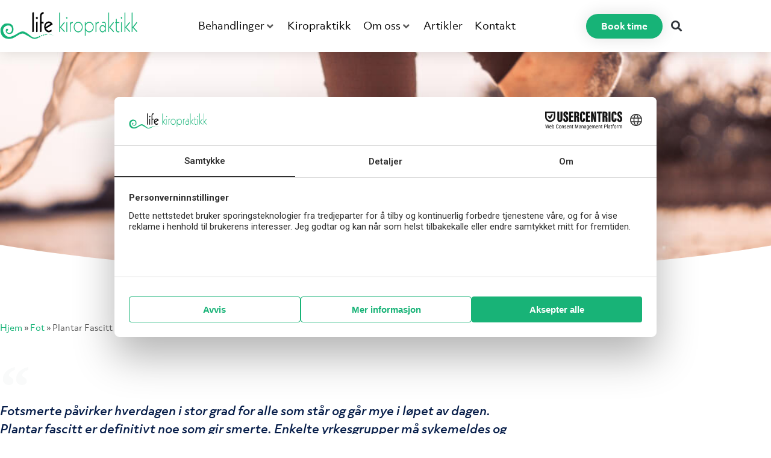

--- FILE ---
content_type: text/html; charset=UTF-8
request_url: https://lifekiropraktikk.no/kroppsdel/fot/plantar-fascitt/
body_size: 23415
content:
<!doctype html>
<html lang="nb-NO" prefix="og: https://ogp.me/ns#">
<head>
	<meta charset="UTF-8">
	<meta name="viewport" content="width=device-width, initial-scale=1">
	<link rel="profile" href="https://gmpg.org/xfn/11">
	
<!-- Search Engine Optimization by Rank Math - https://rankmath.com/ -->
<title>Plantar Fascitt - Life Kiropraktikk</title>
<meta name="description" content="Fotsmerte påvirker hverdagen i stor grad for alle som står og går mye i løpet av dagen. Plantar fascitt er definitivt noe som gir smerte. Enkelte yrkesgrupper.."/>
<meta name="robots" content="follow, index, max-snippet:-1, max-video-preview:-1, max-image-preview:large"/>
<link rel="canonical" href="https://lifekiropraktikk.no/kroppsdel/fot/plantar-fascitt/" />
<meta property="og:locale" content="nb_NO" />
<meta property="og:type" content="article" />
<meta property="og:title" content="Plantar Fascitt - Life Kiropraktikk" />
<meta property="og:description" content="Fotsmerte påvirker hverdagen i stor grad for alle som står og går mye i løpet av dagen. Plantar fascitt er definitivt noe som gir smerte. Enkelte yrkesgrupper.." />
<meta property="og:url" content="https://lifekiropraktikk.no/kroppsdel/fot/plantar-fascitt/" />
<meta property="og:site_name" content="Life Kiropraktikk" />
<meta property="article:section" content="Fot" />
<meta property="og:updated_time" content="2020-05-05T14:52:42+02:00" />
<meta property="og:image" content="https://lifekiropraktikk.no/wp-content/uploads/2020/04/Plantar-fascitt-1.jpg" />
<meta property="og:image:secure_url" content="https://lifekiropraktikk.no/wp-content/uploads/2020/04/Plantar-fascitt-1.jpg" />
<meta property="og:image:width" content="1080" />
<meta property="og:image:height" content="1080" />
<meta property="og:image:alt" content="Plantar fascitt" />
<meta property="og:image:type" content="image/jpeg" />
<meta property="article:published_time" content="2020-04-22T16:11:17+02:00" />
<meta property="article:modified_time" content="2020-05-05T14:52:42+02:00" />
<meta name="twitter:card" content="summary_large_image" />
<meta name="twitter:title" content="Plantar Fascitt - Life Kiropraktikk" />
<meta name="twitter:description" content="Fotsmerte påvirker hverdagen i stor grad for alle som står og går mye i løpet av dagen. Plantar fascitt er definitivt noe som gir smerte. Enkelte yrkesgrupper.." />
<meta name="twitter:image" content="https://lifekiropraktikk.no/wp-content/uploads/2020/04/Plantar-fascitt-1.jpg" />
<meta name="twitter:label1" content="Written by" />
<meta name="twitter:data1" content="rolf" />
<meta name="twitter:label2" content="Time to read" />
<meta name="twitter:data2" content="3 minutes" />
<script type="application/ld+json" class="rank-math-schema">{"@context":"https://schema.org","@graph":[{"@type":["Person","Organization"],"@id":"https://lifekiropraktikk.no/#person","name":"Life Kiropraktikk"},{"@type":"WebSite","@id":"https://lifekiropraktikk.no/#website","url":"https://lifekiropraktikk.no","name":"Life Kiropraktikk","publisher":{"@id":"https://lifekiropraktikk.no/#person"},"inLanguage":"nb-NO"},{"@type":"ImageObject","@id":"https://lifekiropraktikk.no/wp-content/uploads/2020/04/Plantar-fascitt-1.jpg","url":"https://lifekiropraktikk.no/wp-content/uploads/2020/04/Plantar-fascitt-1.jpg","width":"1080","height":"1080","caption":"Plantar fascitt","inLanguage":"nb-NO"},{"@type":"BreadcrumbList","@id":"https://lifekiropraktikk.no/kroppsdel/fot/plantar-fascitt/#breadcrumb","itemListElement":[{"@type":"ListItem","position":"1","item":{"@id":"https://265453-www.web.tornado-node.net","name":"Hjem"}},{"@type":"ListItem","position":"2","item":{"@id":"https://lifekiropraktikk.no/kategori/kroppsdel/fot/","name":"Fot"}},{"@type":"ListItem","position":"3","item":{"@id":"https://lifekiropraktikk.no/kroppsdel/fot/plantar-fascitt/","name":"Plantar Fascitt"}}]},{"@type":"WebPage","@id":"https://lifekiropraktikk.no/kroppsdel/fot/plantar-fascitt/#webpage","url":"https://lifekiropraktikk.no/kroppsdel/fot/plantar-fascitt/","name":"Plantar Fascitt - Life Kiropraktikk","datePublished":"2020-04-22T16:11:17+02:00","dateModified":"2020-05-05T14:52:42+02:00","isPartOf":{"@id":"https://lifekiropraktikk.no/#website"},"primaryImageOfPage":{"@id":"https://lifekiropraktikk.no/wp-content/uploads/2020/04/Plantar-fascitt-1.jpg"},"inLanguage":"nb-NO","breadcrumb":{"@id":"https://lifekiropraktikk.no/kroppsdel/fot/plantar-fascitt/#breadcrumb"}},{"@type":"BlogPosting","headline":"Plantar Fascitt - Life Kiropraktikk","datePublished":"2020-04-22T16:11:17+02:00","dateModified":"2020-05-05T14:52:42+02:00","author":{"@type":"Person","name":"rolf"},"description":"Fotsmerte p\u00e5virker hverdagen i stor grad for alle som st\u00e5r og g\u00e5r mye i l\u00f8pet av dagen. Plantar fascitt er definitivt noe som gir smerte. Enkelte yrkesgrupper..","name":"Plantar Fascitt - Life Kiropraktikk","articleSection":"Fot, Kroppsdel","@id":"https://lifekiropraktikk.no/kroppsdel/fot/plantar-fascitt/#schema-8826","isPartOf":{"@id":"https://lifekiropraktikk.no/kroppsdel/fot/plantar-fascitt/#webpage"},"publisher":{"@id":"https://lifekiropraktikk.no/#person"},"image":{"@id":"https://lifekiropraktikk.no/wp-content/uploads/2020/04/Plantar-fascitt-1.jpg"},"inLanguage":"nb-NO","mainEntityOfPage":{"@id":"https://lifekiropraktikk.no/kroppsdel/fot/plantar-fascitt/#webpage"}}]}</script>
<!-- /Rank Math WordPress SEO plugin -->

<link rel="alternate" type="application/rss+xml" title="Life Kiropraktikk &raquo; strøm" href="https://lifekiropraktikk.no/feed/" />
<link rel="alternate" type="application/rss+xml" title="Life Kiropraktikk &raquo; kommentarstrøm" href="https://lifekiropraktikk.no/comments/feed/" />
<link rel="alternate" title="oEmbed (JSON)" type="application/json+oembed" href="https://lifekiropraktikk.no/wp-json/oembed/1.0/embed?url=https%3A%2F%2Flifekiropraktikk.no%2Fkroppsdel%2Ffot%2Fplantar-fascitt%2F" />
<link rel="alternate" title="oEmbed (XML)" type="text/xml+oembed" href="https://lifekiropraktikk.no/wp-json/oembed/1.0/embed?url=https%3A%2F%2Flifekiropraktikk.no%2Fkroppsdel%2Ffot%2Fplantar-fascitt%2F&#038;format=xml" />
<link rel="stylesheet" type="text/css" href="https://use.typekit.net/ena5osc.css"><style id='wp-img-auto-sizes-contain-inline-css'>
img:is([sizes=auto i],[sizes^="auto," i]){contain-intrinsic-size:3000px 1500px}
/*# sourceURL=wp-img-auto-sizes-contain-inline-css */
</style>
<link rel='stylesheet' id='hello-elementor-theme-style-css' href='https://lifekiropraktikk.no/wp-content/themes/hello-elementor/assets/css/theme.css?ver=3.4.5' media='all' />
<link rel='stylesheet' id='jet-menu-hello-css' href='https://lifekiropraktikk.no/wp-content/plugins/jet-menu/integration/themes/hello-elementor/assets/css/style.css?ver=2.4.18' media='all' />
<style id='wp-emoji-styles-inline-css'>

	img.wp-smiley, img.emoji {
		display: inline !important;
		border: none !important;
		box-shadow: none !important;
		height: 1em !important;
		width: 1em !important;
		margin: 0 0.07em !important;
		vertical-align: -0.1em !important;
		background: none !important;
		padding: 0 !important;
	}
/*# sourceURL=wp-emoji-styles-inline-css */
</style>
<link rel='stylesheet' id='wp-block-library-css' href='https://lifekiropraktikk.no/wp-includes/css/dist/block-library/style.min.css?ver=6.9' media='all' />
<style id='global-styles-inline-css'>
:root{--wp--preset--aspect-ratio--square: 1;--wp--preset--aspect-ratio--4-3: 4/3;--wp--preset--aspect-ratio--3-4: 3/4;--wp--preset--aspect-ratio--3-2: 3/2;--wp--preset--aspect-ratio--2-3: 2/3;--wp--preset--aspect-ratio--16-9: 16/9;--wp--preset--aspect-ratio--9-16: 9/16;--wp--preset--color--black: #000000;--wp--preset--color--cyan-bluish-gray: #abb8c3;--wp--preset--color--white: #ffffff;--wp--preset--color--pale-pink: #f78da7;--wp--preset--color--vivid-red: #cf2e2e;--wp--preset--color--luminous-vivid-orange: #ff6900;--wp--preset--color--luminous-vivid-amber: #fcb900;--wp--preset--color--light-green-cyan: #7bdcb5;--wp--preset--color--vivid-green-cyan: #00d084;--wp--preset--color--pale-cyan-blue: #8ed1fc;--wp--preset--color--vivid-cyan-blue: #0693e3;--wp--preset--color--vivid-purple: #9b51e0;--wp--preset--gradient--vivid-cyan-blue-to-vivid-purple: linear-gradient(135deg,rgb(6,147,227) 0%,rgb(155,81,224) 100%);--wp--preset--gradient--light-green-cyan-to-vivid-green-cyan: linear-gradient(135deg,rgb(122,220,180) 0%,rgb(0,208,130) 100%);--wp--preset--gradient--luminous-vivid-amber-to-luminous-vivid-orange: linear-gradient(135deg,rgb(252,185,0) 0%,rgb(255,105,0) 100%);--wp--preset--gradient--luminous-vivid-orange-to-vivid-red: linear-gradient(135deg,rgb(255,105,0) 0%,rgb(207,46,46) 100%);--wp--preset--gradient--very-light-gray-to-cyan-bluish-gray: linear-gradient(135deg,rgb(238,238,238) 0%,rgb(169,184,195) 100%);--wp--preset--gradient--cool-to-warm-spectrum: linear-gradient(135deg,rgb(74,234,220) 0%,rgb(151,120,209) 20%,rgb(207,42,186) 40%,rgb(238,44,130) 60%,rgb(251,105,98) 80%,rgb(254,248,76) 100%);--wp--preset--gradient--blush-light-purple: linear-gradient(135deg,rgb(255,206,236) 0%,rgb(152,150,240) 100%);--wp--preset--gradient--blush-bordeaux: linear-gradient(135deg,rgb(254,205,165) 0%,rgb(254,45,45) 50%,rgb(107,0,62) 100%);--wp--preset--gradient--luminous-dusk: linear-gradient(135deg,rgb(255,203,112) 0%,rgb(199,81,192) 50%,rgb(65,88,208) 100%);--wp--preset--gradient--pale-ocean: linear-gradient(135deg,rgb(255,245,203) 0%,rgb(182,227,212) 50%,rgb(51,167,181) 100%);--wp--preset--gradient--electric-grass: linear-gradient(135deg,rgb(202,248,128) 0%,rgb(113,206,126) 100%);--wp--preset--gradient--midnight: linear-gradient(135deg,rgb(2,3,129) 0%,rgb(40,116,252) 100%);--wp--preset--font-size--small: 13px;--wp--preset--font-size--medium: 20px;--wp--preset--font-size--large: 36px;--wp--preset--font-size--x-large: 42px;--wp--preset--spacing--20: 0.44rem;--wp--preset--spacing--30: 0.67rem;--wp--preset--spacing--40: 1rem;--wp--preset--spacing--50: 1.5rem;--wp--preset--spacing--60: 2.25rem;--wp--preset--spacing--70: 3.38rem;--wp--preset--spacing--80: 5.06rem;--wp--preset--shadow--natural: 6px 6px 9px rgba(0, 0, 0, 0.2);--wp--preset--shadow--deep: 12px 12px 50px rgba(0, 0, 0, 0.4);--wp--preset--shadow--sharp: 6px 6px 0px rgba(0, 0, 0, 0.2);--wp--preset--shadow--outlined: 6px 6px 0px -3px rgb(255, 255, 255), 6px 6px rgb(0, 0, 0);--wp--preset--shadow--crisp: 6px 6px 0px rgb(0, 0, 0);}:root { --wp--style--global--content-size: 800px;--wp--style--global--wide-size: 1200px; }:where(body) { margin: 0; }.wp-site-blocks > .alignleft { float: left; margin-right: 2em; }.wp-site-blocks > .alignright { float: right; margin-left: 2em; }.wp-site-blocks > .aligncenter { justify-content: center; margin-left: auto; margin-right: auto; }:where(.wp-site-blocks) > * { margin-block-start: 24px; margin-block-end: 0; }:where(.wp-site-blocks) > :first-child { margin-block-start: 0; }:where(.wp-site-blocks) > :last-child { margin-block-end: 0; }:root { --wp--style--block-gap: 24px; }:root :where(.is-layout-flow) > :first-child{margin-block-start: 0;}:root :where(.is-layout-flow) > :last-child{margin-block-end: 0;}:root :where(.is-layout-flow) > *{margin-block-start: 24px;margin-block-end: 0;}:root :where(.is-layout-constrained) > :first-child{margin-block-start: 0;}:root :where(.is-layout-constrained) > :last-child{margin-block-end: 0;}:root :where(.is-layout-constrained) > *{margin-block-start: 24px;margin-block-end: 0;}:root :where(.is-layout-flex){gap: 24px;}:root :where(.is-layout-grid){gap: 24px;}.is-layout-flow > .alignleft{float: left;margin-inline-start: 0;margin-inline-end: 2em;}.is-layout-flow > .alignright{float: right;margin-inline-start: 2em;margin-inline-end: 0;}.is-layout-flow > .aligncenter{margin-left: auto !important;margin-right: auto !important;}.is-layout-constrained > .alignleft{float: left;margin-inline-start: 0;margin-inline-end: 2em;}.is-layout-constrained > .alignright{float: right;margin-inline-start: 2em;margin-inline-end: 0;}.is-layout-constrained > .aligncenter{margin-left: auto !important;margin-right: auto !important;}.is-layout-constrained > :where(:not(.alignleft):not(.alignright):not(.alignfull)){max-width: var(--wp--style--global--content-size);margin-left: auto !important;margin-right: auto !important;}.is-layout-constrained > .alignwide{max-width: var(--wp--style--global--wide-size);}body .is-layout-flex{display: flex;}.is-layout-flex{flex-wrap: wrap;align-items: center;}.is-layout-flex > :is(*, div){margin: 0;}body .is-layout-grid{display: grid;}.is-layout-grid > :is(*, div){margin: 0;}body{padding-top: 0px;padding-right: 0px;padding-bottom: 0px;padding-left: 0px;}a:where(:not(.wp-element-button)){text-decoration: underline;}:root :where(.wp-element-button, .wp-block-button__link){background-color: #32373c;border-width: 0;color: #fff;font-family: inherit;font-size: inherit;font-style: inherit;font-weight: inherit;letter-spacing: inherit;line-height: inherit;padding-top: calc(0.667em + 2px);padding-right: calc(1.333em + 2px);padding-bottom: calc(0.667em + 2px);padding-left: calc(1.333em + 2px);text-decoration: none;text-transform: inherit;}.has-black-color{color: var(--wp--preset--color--black) !important;}.has-cyan-bluish-gray-color{color: var(--wp--preset--color--cyan-bluish-gray) !important;}.has-white-color{color: var(--wp--preset--color--white) !important;}.has-pale-pink-color{color: var(--wp--preset--color--pale-pink) !important;}.has-vivid-red-color{color: var(--wp--preset--color--vivid-red) !important;}.has-luminous-vivid-orange-color{color: var(--wp--preset--color--luminous-vivid-orange) !important;}.has-luminous-vivid-amber-color{color: var(--wp--preset--color--luminous-vivid-amber) !important;}.has-light-green-cyan-color{color: var(--wp--preset--color--light-green-cyan) !important;}.has-vivid-green-cyan-color{color: var(--wp--preset--color--vivid-green-cyan) !important;}.has-pale-cyan-blue-color{color: var(--wp--preset--color--pale-cyan-blue) !important;}.has-vivid-cyan-blue-color{color: var(--wp--preset--color--vivid-cyan-blue) !important;}.has-vivid-purple-color{color: var(--wp--preset--color--vivid-purple) !important;}.has-black-background-color{background-color: var(--wp--preset--color--black) !important;}.has-cyan-bluish-gray-background-color{background-color: var(--wp--preset--color--cyan-bluish-gray) !important;}.has-white-background-color{background-color: var(--wp--preset--color--white) !important;}.has-pale-pink-background-color{background-color: var(--wp--preset--color--pale-pink) !important;}.has-vivid-red-background-color{background-color: var(--wp--preset--color--vivid-red) !important;}.has-luminous-vivid-orange-background-color{background-color: var(--wp--preset--color--luminous-vivid-orange) !important;}.has-luminous-vivid-amber-background-color{background-color: var(--wp--preset--color--luminous-vivid-amber) !important;}.has-light-green-cyan-background-color{background-color: var(--wp--preset--color--light-green-cyan) !important;}.has-vivid-green-cyan-background-color{background-color: var(--wp--preset--color--vivid-green-cyan) !important;}.has-pale-cyan-blue-background-color{background-color: var(--wp--preset--color--pale-cyan-blue) !important;}.has-vivid-cyan-blue-background-color{background-color: var(--wp--preset--color--vivid-cyan-blue) !important;}.has-vivid-purple-background-color{background-color: var(--wp--preset--color--vivid-purple) !important;}.has-black-border-color{border-color: var(--wp--preset--color--black) !important;}.has-cyan-bluish-gray-border-color{border-color: var(--wp--preset--color--cyan-bluish-gray) !important;}.has-white-border-color{border-color: var(--wp--preset--color--white) !important;}.has-pale-pink-border-color{border-color: var(--wp--preset--color--pale-pink) !important;}.has-vivid-red-border-color{border-color: var(--wp--preset--color--vivid-red) !important;}.has-luminous-vivid-orange-border-color{border-color: var(--wp--preset--color--luminous-vivid-orange) !important;}.has-luminous-vivid-amber-border-color{border-color: var(--wp--preset--color--luminous-vivid-amber) !important;}.has-light-green-cyan-border-color{border-color: var(--wp--preset--color--light-green-cyan) !important;}.has-vivid-green-cyan-border-color{border-color: var(--wp--preset--color--vivid-green-cyan) !important;}.has-pale-cyan-blue-border-color{border-color: var(--wp--preset--color--pale-cyan-blue) !important;}.has-vivid-cyan-blue-border-color{border-color: var(--wp--preset--color--vivid-cyan-blue) !important;}.has-vivid-purple-border-color{border-color: var(--wp--preset--color--vivid-purple) !important;}.has-vivid-cyan-blue-to-vivid-purple-gradient-background{background: var(--wp--preset--gradient--vivid-cyan-blue-to-vivid-purple) !important;}.has-light-green-cyan-to-vivid-green-cyan-gradient-background{background: var(--wp--preset--gradient--light-green-cyan-to-vivid-green-cyan) !important;}.has-luminous-vivid-amber-to-luminous-vivid-orange-gradient-background{background: var(--wp--preset--gradient--luminous-vivid-amber-to-luminous-vivid-orange) !important;}.has-luminous-vivid-orange-to-vivid-red-gradient-background{background: var(--wp--preset--gradient--luminous-vivid-orange-to-vivid-red) !important;}.has-very-light-gray-to-cyan-bluish-gray-gradient-background{background: var(--wp--preset--gradient--very-light-gray-to-cyan-bluish-gray) !important;}.has-cool-to-warm-spectrum-gradient-background{background: var(--wp--preset--gradient--cool-to-warm-spectrum) !important;}.has-blush-light-purple-gradient-background{background: var(--wp--preset--gradient--blush-light-purple) !important;}.has-blush-bordeaux-gradient-background{background: var(--wp--preset--gradient--blush-bordeaux) !important;}.has-luminous-dusk-gradient-background{background: var(--wp--preset--gradient--luminous-dusk) !important;}.has-pale-ocean-gradient-background{background: var(--wp--preset--gradient--pale-ocean) !important;}.has-electric-grass-gradient-background{background: var(--wp--preset--gradient--electric-grass) !important;}.has-midnight-gradient-background{background: var(--wp--preset--gradient--midnight) !important;}.has-small-font-size{font-size: var(--wp--preset--font-size--small) !important;}.has-medium-font-size{font-size: var(--wp--preset--font-size--medium) !important;}.has-large-font-size{font-size: var(--wp--preset--font-size--large) !important;}.has-x-large-font-size{font-size: var(--wp--preset--font-size--x-large) !important;}
:root :where(.wp-block-pullquote){font-size: 1.5em;line-height: 1.6;}
/*# sourceURL=global-styles-inline-css */
</style>
<link rel='stylesheet' id='hello-elementor-child-style-css' href='https://lifekiropraktikk.no/wp-content/themes/hello-theme-child-master/style.css?ver=1.0.0' media='all' />
<link rel='stylesheet' id='hello-elementor-css' href='https://lifekiropraktikk.no/wp-content/themes/hello-elementor/assets/css/reset.css?ver=3.4.5' media='all' />
<link rel='stylesheet' id='hello-elementor-header-footer-css' href='https://lifekiropraktikk.no/wp-content/themes/hello-elementor/assets/css/header-footer.css?ver=3.4.5' media='all' />
<link rel='stylesheet' id='jet-menu-public-styles-css' href='https://lifekiropraktikk.no/wp-content/plugins/jet-menu/assets/public/css/public.css?ver=2.4.18' media='all' />
<link rel='stylesheet' id='jet-menu-general-css' href='https://lifekiropraktikk.no/wp-content/uploads/jet-menu/jet-menu-general.css?ver=1635329492' media='all' />
<link rel='stylesheet' id='elementor-frontend-css' href='https://lifekiropraktikk.no/wp-content/plugins/elementor/assets/css/frontend.min.css?ver=3.34.0' media='all' />
<style id='elementor-frontend-inline-css'>
.elementor-157 .elementor-element.elementor-element-68b0f8c2:not(.elementor-motion-effects-element-type-background), .elementor-157 .elementor-element.elementor-element-68b0f8c2 > .elementor-motion-effects-container > .elementor-motion-effects-layer{background-image:url("https://lifekiropraktikk.no/wp-content/uploads/2020/04/Plantar-fascitt-1.jpg");}
/*# sourceURL=elementor-frontend-inline-css */
</style>
<link rel='stylesheet' id='widget-image-css' href='https://lifekiropraktikk.no/wp-content/plugins/elementor/assets/css/widget-image.min.css?ver=3.34.0' media='all' />
<link rel='stylesheet' id='widget-search-form-css' href='https://lifekiropraktikk.no/wp-content/plugins/elementor-pro/assets/css/widget-search-form.min.css?ver=3.32.3' media='all' />
<link rel='stylesheet' id='elementor-icons-shared-0-css' href='https://lifekiropraktikk.no/wp-content/plugins/elementor/assets/lib/font-awesome/css/fontawesome.min.css?ver=5.15.3' media='all' />
<link rel='stylesheet' id='elementor-icons-fa-solid-css' href='https://lifekiropraktikk.no/wp-content/plugins/elementor/assets/lib/font-awesome/css/solid.min.css?ver=5.15.3' media='all' />
<link rel='stylesheet' id='e-sticky-css' href='https://lifekiropraktikk.no/wp-content/plugins/elementor-pro/assets/css/modules/sticky.min.css?ver=3.32.3' media='all' />
<link rel='stylesheet' id='widget-heading-css' href='https://lifekiropraktikk.no/wp-content/plugins/elementor/assets/css/widget-heading.min.css?ver=3.34.0' media='all' />
<link rel='stylesheet' id='widget-icon-list-css' href='https://lifekiropraktikk.no/wp-content/plugins/elementor/assets/css/widget-icon-list.min.css?ver=3.34.0' media='all' />
<link rel='stylesheet' id='widget-social-icons-css' href='https://lifekiropraktikk.no/wp-content/plugins/elementor/assets/css/widget-social-icons.min.css?ver=3.34.0' media='all' />
<link rel='stylesheet' id='e-apple-webkit-css' href='https://lifekiropraktikk.no/wp-content/plugins/elementor/assets/css/conditionals/apple-webkit.min.css?ver=3.34.0' media='all' />
<link rel='stylesheet' id='e-shapes-css' href='https://lifekiropraktikk.no/wp-content/plugins/elementor/assets/css/conditionals/shapes.min.css?ver=3.34.0' media='all' />
<link rel='stylesheet' id='widget-blockquote-css' href='https://lifekiropraktikk.no/wp-content/plugins/elementor-pro/assets/css/widget-blockquote.min.css?ver=3.32.3' media='all' />
<link rel='stylesheet' id='elementor-icons-fa-brands-css' href='https://lifekiropraktikk.no/wp-content/plugins/elementor/assets/lib/font-awesome/css/brands.min.css?ver=5.15.3' media='all' />
<link rel='stylesheet' id='widget-posts-css' href='https://lifekiropraktikk.no/wp-content/plugins/elementor-pro/assets/css/widget-posts.min.css?ver=3.32.3' media='all' />
<link rel='stylesheet' id='elementor-icons-css' href='https://lifekiropraktikk.no/wp-content/plugins/elementor/assets/lib/eicons/css/elementor-icons.min.css?ver=5.45.0' media='all' />
<link rel='stylesheet' id='elementor-post-15-css' href='https://lifekiropraktikk.no/wp-content/uploads/elementor/css/post-15.css?ver=1767978431' media='all' />
<link rel='stylesheet' id='elementor-post-31-css' href='https://lifekiropraktikk.no/wp-content/uploads/elementor/css/post-31.css?ver=1768463492' media='all' />
<link rel='stylesheet' id='elementor-post-67-css' href='https://lifekiropraktikk.no/wp-content/uploads/elementor/css/post-67.css?ver=1768463492' media='all' />
<link rel='stylesheet' id='elementor-post-157-css' href='https://lifekiropraktikk.no/wp-content/uploads/elementor/css/post-157.css?ver=1768463964' media='all' />
<link rel='stylesheet' id='elementor-gf-roboto-css' href='https://fonts.googleapis.com/css?family=Roboto:100,100italic,200,200italic,300,300italic,400,400italic,500,500italic,600,600italic,700,700italic,800,800italic,900,900italic&#038;display=auto' media='all' />
<link rel='stylesheet' id='elementor-gf-robotoslab-css' href='https://fonts.googleapis.com/css?family=Roboto+Slab:100,100italic,200,200italic,300,300italic,400,400italic,500,500italic,600,600italic,700,700italic,800,800italic,900,900italic&#038;display=auto' media='all' />
<script src="https://lifekiropraktikk.no/wp-includes/js/jquery/jquery.min.js?ver=3.7.1" id="jquery-core-js"></script>
<script src="https://lifekiropraktikk.no/wp-includes/js/jquery/jquery-migrate.min.js?ver=3.4.1" id="jquery-migrate-js"></script>
<link rel="https://api.w.org/" href="https://lifekiropraktikk.no/wp-json/" /><link rel="alternate" title="JSON" type="application/json" href="https://lifekiropraktikk.no/wp-json/wp/v2/posts/1783" /><link rel="EditURI" type="application/rsd+xml" title="RSD" href="https://lifekiropraktikk.no/xmlrpc.php?rsd" />
<meta name="generator" content="WordPress 6.9" />
<link rel='shortlink' href='https://lifekiropraktikk.no/?p=1783' />
	
<!-- Google Tag Manager -->
<script>(function(w,d,s,l,i){w[l]=w[l]||[];w[l].push({'gtm.start':
new Date().getTime(),event:'gtm.js'});var f=d.getElementsByTagName(s)[0],
j=d.createElement(s),dl=l!='dataLayer'?'&l='+l:'';j.async=true;j.src=
'https://www.googletagmanager.com/gtm.js?id='+i+dl;f.parentNode.insertBefore(j,f);
})(window,document,'script','dataLayer','GTM-M3LQR8N');</script>
<!-- End Google Tag Manager -->

	<meta name="description" content="Fotsmerte påvirker hverdagen i stor grad for alle som står og går mye i løpet av dagen. Plantar fascitt er definitivt noe som gir smerte. Enkelte yrkesgrupper må sykemeldes og mange må slutte med fritidsaktiviteter som gir hverdagen kvalitet">
<meta name="generator" content="Elementor 3.34.0; features: additional_custom_breakpoints; settings: css_print_method-external, google_font-enabled, font_display-auto">
			<style>
				.e-con.e-parent:nth-of-type(n+4):not(.e-lazyloaded):not(.e-no-lazyload),
				.e-con.e-parent:nth-of-type(n+4):not(.e-lazyloaded):not(.e-no-lazyload) * {
					background-image: none !important;
				}
				@media screen and (max-height: 1024px) {
					.e-con.e-parent:nth-of-type(n+3):not(.e-lazyloaded):not(.e-no-lazyload),
					.e-con.e-parent:nth-of-type(n+3):not(.e-lazyloaded):not(.e-no-lazyload) * {
						background-image: none !important;
					}
				}
				@media screen and (max-height: 640px) {
					.e-con.e-parent:nth-of-type(n+2):not(.e-lazyloaded):not(.e-no-lazyload),
					.e-con.e-parent:nth-of-type(n+2):not(.e-lazyloaded):not(.e-no-lazyload) * {
						background-image: none !important;
					}
				}
			</style>
			<link rel="icon" href="https://lifekiropraktikk.no/wp-content/uploads/2020/04/cropped-Life-kiropraktikk-ikon-32x32.png" sizes="32x32" />
<link rel="icon" href="https://lifekiropraktikk.no/wp-content/uploads/2020/04/cropped-Life-kiropraktikk-ikon-192x192.png" sizes="192x192" />
<link rel="apple-touch-icon" href="https://lifekiropraktikk.no/wp-content/uploads/2020/04/cropped-Life-kiropraktikk-ikon-180x180.png" />
<meta name="msapplication-TileImage" content="https://lifekiropraktikk.no/wp-content/uploads/2020/04/cropped-Life-kiropraktikk-ikon-270x270.png" />
</head>
<body class="wp-singular post-template-default single single-post postid-1783 single-format-standard wp-custom-logo wp-embed-responsive wp-theme-hello-elementor wp-child-theme-hello-theme-child-master hello-elementor-default jet-mega-menu-location elementor-default elementor-kit-15 elementor-page-157">


<a class="skip-link screen-reader-text" href="#content">Skip to content</a>

		<header data-elementor-type="header" data-elementor-id="31" class="elementor elementor-31 elementor-location-header" data-elementor-post-type="elementor_library">
					<header class="elementor-section elementor-top-section elementor-element elementor-element-14d2da34 elementor-section-content-middle elementor-hidden-tablet elementor-hidden-phone elementor-section-boxed elementor-section-height-default elementor-section-height-default" data-id="14d2da34" data-element_type="section" data-settings="{&quot;background_background&quot;:&quot;classic&quot;,&quot;sticky&quot;:&quot;top&quot;,&quot;sticky_on&quot;:[&quot;desktop&quot;,&quot;tablet&quot;,&quot;mobile&quot;],&quot;sticky_offset&quot;:0,&quot;sticky_effects_offset&quot;:0,&quot;sticky_anchor_link_offset&quot;:0}">
						<div class="elementor-container elementor-column-gap-no">
					<div class="elementor-column elementor-col-25 elementor-top-column elementor-element elementor-element-39228d1" data-id="39228d1" data-element_type="column">
			<div class="elementor-widget-wrap elementor-element-populated">
						<div class="elementor-element elementor-element-4b12d88 elementor-widget elementor-widget-theme-site-logo elementor-widget-image" data-id="4b12d88" data-element_type="widget" data-widget_type="theme-site-logo.default">
				<div class="elementor-widget-container">
											<a href="https://lifekiropraktikk.no">
			<img fetchpriority="high" width="3165" height="638" src="https://lifekiropraktikk.no/wp-content/uploads/2020/04/cropped-Life-kiropraktikk-logo-gronn.png" class="attachment-full size-full wp-image-107" alt="" srcset="https://lifekiropraktikk.no/wp-content/uploads/2020/04/cropped-Life-kiropraktikk-logo-gronn.png 3165w, https://lifekiropraktikk.no/wp-content/uploads/2020/04/cropped-Life-kiropraktikk-logo-gronn-300x60.png 300w, https://lifekiropraktikk.no/wp-content/uploads/2020/04/cropped-Life-kiropraktikk-logo-gronn-1024x206.png 1024w, https://lifekiropraktikk.no/wp-content/uploads/2020/04/cropped-Life-kiropraktikk-logo-gronn-768x155.png 768w, https://lifekiropraktikk.no/wp-content/uploads/2020/04/cropped-Life-kiropraktikk-logo-gronn-1536x310.png 1536w, https://lifekiropraktikk.no/wp-content/uploads/2020/04/cropped-Life-kiropraktikk-logo-gronn-2048x413.png 2048w" sizes="(max-width: 3165px) 100vw, 3165px" />				</a>
											</div>
				</div>
					</div>
		</div>
				<div class="elementor-column elementor-col-25 elementor-top-column elementor-element elementor-element-4dfb9763" data-id="4dfb9763" data-element_type="column">
			<div class="elementor-widget-wrap elementor-element-populated">
						<div class="elementor-element elementor-element-48dc788 elementor-widget elementor-widget-jet-mega-menu" data-id="48dc788" data-element_type="widget" data-widget_type="jet-mega-menu.default">
				<div class="elementor-widget-container">
					<div class="jet-mega-menu jet-mega-menu--layout-horizontal jet-mega-menu--sub-position-right jet-mega-menu--dropdown-layout-default jet-mega-menu--dropdown-position-right jet-mega-menu--animation-none jet-mega-menu--location-elementor    jet-mega-menu--fill-svg-icons" data-settings='{"menuId":"2","menuUniqId":"696bb8c53549f","rollUp":false,"megaAjaxLoad":false,"layout":"horizontal","subEvent":"hover","subCloseBehavior":"mouseleave","mouseLeaveDelay":500,"subTrigger":"item","subPosition":"right","megaWidthType":"container","megaWidthSelector":"","breakpoint":768,"signatures":[]}'><div class="jet-mega-menu-toggle" role="button" tabindex="0" aria-label="Open/Close Menu"><div class="jet-mega-menu-toggle-icon jet-mega-menu-toggle-icon--default-state"><i class="fas fa-bars"></i></div><div class="jet-mega-menu-toggle-icon jet-mega-menu-toggle-icon--opened-state"><i class="fas fa-times"></i></div></div><nav class="jet-mega-menu-container" aria-label="Main nav"><ul class="jet-mega-menu-list"><li id="jet-mega-menu-item-27" class="jet-mega-menu-item jet-mega-menu-item-type-post_type jet-mega-menu-item-object-page jet-mega-menu-item--mega jet-mega-menu-item-has-children jet-mega-menu-item--top-level jet-mega-menu-item-27"><div class="jet-mega-menu-item__inner" role="button" tabindex="0" aria-haspopup="true" aria-expanded="false" aria-label="Behandlinger"><a href="https://lifekiropraktikk.no/behandlinger/" class="jet-mega-menu-item__link jet-mega-menu-item__link--top-level"><div class="jet-mega-menu-item__title"><div class="jet-mega-menu-item__label">Behandlinger</div></div></a><div class="jet-mega-menu-item__dropdown"><i class="fas fa-angle-down"></i></div></div><div class="jet-mega-menu-mega-container" data-template-id="1922" data-template-content="elementor" data-position="default"><div class="jet-mega-menu-mega-container__inner"><style>.elementor-1922 .elementor-element.elementor-element-d4afc71{padding:30px 20px 30px 20px;}.elementor-1922 .elementor-element.elementor-element-8ef7dc5 .elementor-heading-title{font-size:16px;}.elementor-1922 .elementor-element.elementor-element-81a8b70 .elementor-menu-toggle{margin:0 auto;}.elementor-1922 .elementor-element.elementor-element-81a8b70 .elementor-nav-menu .elementor-item{font-size:13px;}.elementor-1922 .elementor-element.elementor-element-81a8b70 .elementor-nav-menu--main .elementor-item{color:#54595F;fill:#54595F;padding-left:0px;padding-right:0px;padding-top:6px;padding-bottom:6px;}.elementor-1922 .elementor-element.elementor-element-81a8b70 .elementor-nav-menu--main .elementor-item:hover,
					.elementor-1922 .elementor-element.elementor-element-81a8b70 .elementor-nav-menu--main .elementor-item.elementor-item-active,
					.elementor-1922 .elementor-element.elementor-element-81a8b70 .elementor-nav-menu--main .elementor-item.highlighted,
					.elementor-1922 .elementor-element.elementor-element-81a8b70 .elementor-nav-menu--main .elementor-item:focus{color:#15B377;fill:#15B377;}.elementor-1922 .elementor-element.elementor-element-81a8b70 .elementor-nav-menu--main .elementor-item.elementor-item-active{color:#15B377;}.elementor-1922 .elementor-element.elementor-element-7089231 .elementor-heading-title{font-size:16px;}.elementor-1922 .elementor-element.elementor-element-a90d145 .elementor-menu-toggle{margin:0 auto;}.elementor-1922 .elementor-element.elementor-element-a90d145 .elementor-nav-menu .elementor-item{font-size:13px;}.elementor-1922 .elementor-element.elementor-element-a90d145 .elementor-nav-menu--main .elementor-item{color:#54595F;fill:#54595F;padding-left:0px;padding-right:0px;padding-top:6px;padding-bottom:6px;}.elementor-1922 .elementor-element.elementor-element-a90d145 .elementor-nav-menu--main .elementor-item:hover,
					.elementor-1922 .elementor-element.elementor-element-a90d145 .elementor-nav-menu--main .elementor-item.elementor-item-active,
					.elementor-1922 .elementor-element.elementor-element-a90d145 .elementor-nav-menu--main .elementor-item.highlighted,
					.elementor-1922 .elementor-element.elementor-element-a90d145 .elementor-nav-menu--main .elementor-item:focus{color:#15B377;fill:#15B377;}.elementor-1922 .elementor-element.elementor-element-a90d145 .elementor-nav-menu--main .elementor-item.elementor-item-active{color:#15B377;}.elementor-1922 .elementor-element.elementor-element-b9322ff .elementor-heading-title{font-size:16px;}.elementor-1922 .elementor-element.elementor-element-7d9474f .elementor-menu-toggle{margin:0 auto;}.elementor-1922 .elementor-element.elementor-element-7d9474f .elementor-nav-menu .elementor-item{font-size:13px;}.elementor-1922 .elementor-element.elementor-element-7d9474f .elementor-nav-menu--main .elementor-item{color:#54595F;fill:#54595F;padding-left:0px;padding-right:0px;padding-top:6px;padding-bottom:6px;}.elementor-1922 .elementor-element.elementor-element-7d9474f .elementor-nav-menu--main .elementor-item:hover,
					.elementor-1922 .elementor-element.elementor-element-7d9474f .elementor-nav-menu--main .elementor-item.elementor-item-active,
					.elementor-1922 .elementor-element.elementor-element-7d9474f .elementor-nav-menu--main .elementor-item.highlighted,
					.elementor-1922 .elementor-element.elementor-element-7d9474f .elementor-nav-menu--main .elementor-item:focus{color:#15B377;fill:#15B377;}.elementor-1922 .elementor-element.elementor-element-7d9474f .elementor-nav-menu--main .elementor-item.elementor-item-active{color:#15B377;}@media(min-width:768px){.elementor-1922 .elementor-element.elementor-element-aea2776{width:25.965%;}.elementor-1922 .elementor-element.elementor-element-4cda146{width:40.367%;}}</style>		<div data-elementor-type="wp-post" data-elementor-id="1922" class="elementor elementor-1922" data-elementor-post-type="jet-menu">
						<section class="elementor-section elementor-top-section elementor-element elementor-element-d4afc71 elementor-section-boxed elementor-section-height-default elementor-section-height-default" data-id="d4afc71" data-element_type="section">
						<div class="elementor-container elementor-column-gap-default">
					<div class="elementor-column elementor-col-33 elementor-top-column elementor-element elementor-element-aea2776" data-id="aea2776" data-element_type="column">
			<div class="elementor-widget-wrap elementor-element-populated">
						<div class="elementor-element elementor-element-8ef7dc5 elementor-widget elementor-widget-heading" data-id="8ef7dc5" data-element_type="widget" data-widget_type="heading.default">
				<div class="elementor-widget-container">
					<h4 class="elementor-heading-title elementor-size-default"><a href="/behandlinger/kroppsdel/">Kroppsdel</a></h4>				</div>
				</div>
				<div class="elementor-element elementor-element-81a8b70 elementor-nav-menu--dropdown-tablet elementor-nav-menu__text-align-aside elementor-nav-menu--toggle elementor-nav-menu--burger elementor-widget elementor-widget-nav-menu" data-id="81a8b70" data-element_type="widget" data-settings="{&quot;layout&quot;:&quot;vertical&quot;,&quot;submenu_icon&quot;:{&quot;value&quot;:&quot;&lt;i class=\&quot;fas fa-caret-down\&quot; aria-hidden=\&quot;true\&quot;&gt;&lt;\/i&gt;&quot;,&quot;library&quot;:&quot;fa-solid&quot;},&quot;toggle&quot;:&quot;burger&quot;}" data-widget_type="nav-menu.default">
				<div class="elementor-widget-container">
								<nav aria-label="Meny" class="elementor-nav-menu--main elementor-nav-menu__container elementor-nav-menu--layout-vertical e--pointer-none">
				<ul id="menu-1-81a8b70" class="elementor-nav-menu sm-vertical"><li class="menu-item menu-item-type-taxonomy menu-item-object-category menu-item-1936"><a href="https://lifekiropraktikk.no/kategori/kroppsdel/hodet/" class="elementor-item">Hodet</a></li>
<li class="menu-item menu-item-type-taxonomy menu-item-object-category menu-item-1931"><a href="https://lifekiropraktikk.no/kategori/kroppsdel/ansikt/" class="elementor-item">Ansikt</a></li>
<li class="menu-item menu-item-type-taxonomy menu-item-object-category menu-item-1938"><a href="https://lifekiropraktikk.no/kategori/kroppsdel/nakke/" class="elementor-item">Nakke</a></li>
<li class="menu-item menu-item-type-taxonomy menu-item-object-category menu-item-1940"><a href="https://lifekiropraktikk.no/kategori/kroppsdel/skuldre/" class="elementor-item">Skuldre</a></li>
<li class="menu-item menu-item-type-taxonomy menu-item-object-category menu-item-1932"><a href="https://lifekiropraktikk.no/kategori/kroppsdel/arm/" class="elementor-item">Arm</a></li>
<li class="menu-item menu-item-type-taxonomy menu-item-object-category menu-item-1939"><a href="https://lifekiropraktikk.no/kategori/kroppsdel/rygg/" class="elementor-item">Rygg</a></li>
<li class="menu-item menu-item-type-taxonomy menu-item-object-category menu-item-1937"><a href="https://lifekiropraktikk.no/kategori/kroppsdel/hofteparti/" class="elementor-item">Hofteparti</a></li>
<li class="menu-item menu-item-type-taxonomy menu-item-object-category menu-item-1933"><a href="https://lifekiropraktikk.no/kategori/kroppsdel/ben/" class="elementor-item">Ben</a></li>
<li class="menu-item menu-item-type-taxonomy menu-item-object-category menu-item-1935"><a href="https://lifekiropraktikk.no/kategori/kroppsdel/fot/" class="elementor-item">Fot</a></li>
</ul>			</nav>
					<div class="elementor-menu-toggle" role="button" tabindex="0" aria-label="Menu Toggle" aria-expanded="false">
			<i aria-hidden="true" role="presentation" class="elementor-menu-toggle__icon--open eicon-menu-bar"></i><i aria-hidden="true" role="presentation" class="elementor-menu-toggle__icon--close eicon-close"></i>		</div>
					<nav class="elementor-nav-menu--dropdown elementor-nav-menu__container" aria-hidden="true">
				<ul id="menu-2-81a8b70" class="elementor-nav-menu sm-vertical"><li class="menu-item menu-item-type-taxonomy menu-item-object-category menu-item-1936"><a href="https://lifekiropraktikk.no/kategori/kroppsdel/hodet/" class="elementor-item" tabindex="-1">Hodet</a></li>
<li class="menu-item menu-item-type-taxonomy menu-item-object-category menu-item-1931"><a href="https://lifekiropraktikk.no/kategori/kroppsdel/ansikt/" class="elementor-item" tabindex="-1">Ansikt</a></li>
<li class="menu-item menu-item-type-taxonomy menu-item-object-category menu-item-1938"><a href="https://lifekiropraktikk.no/kategori/kroppsdel/nakke/" class="elementor-item" tabindex="-1">Nakke</a></li>
<li class="menu-item menu-item-type-taxonomy menu-item-object-category menu-item-1940"><a href="https://lifekiropraktikk.no/kategori/kroppsdel/skuldre/" class="elementor-item" tabindex="-1">Skuldre</a></li>
<li class="menu-item menu-item-type-taxonomy menu-item-object-category menu-item-1932"><a href="https://lifekiropraktikk.no/kategori/kroppsdel/arm/" class="elementor-item" tabindex="-1">Arm</a></li>
<li class="menu-item menu-item-type-taxonomy menu-item-object-category menu-item-1939"><a href="https://lifekiropraktikk.no/kategori/kroppsdel/rygg/" class="elementor-item" tabindex="-1">Rygg</a></li>
<li class="menu-item menu-item-type-taxonomy menu-item-object-category menu-item-1937"><a href="https://lifekiropraktikk.no/kategori/kroppsdel/hofteparti/" class="elementor-item" tabindex="-1">Hofteparti</a></li>
<li class="menu-item menu-item-type-taxonomy menu-item-object-category menu-item-1933"><a href="https://lifekiropraktikk.no/kategori/kroppsdel/ben/" class="elementor-item" tabindex="-1">Ben</a></li>
<li class="menu-item menu-item-type-taxonomy menu-item-object-category menu-item-1935"><a href="https://lifekiropraktikk.no/kategori/kroppsdel/fot/" class="elementor-item" tabindex="-1">Fot</a></li>
</ul>			</nav>
						</div>
				</div>
					</div>
		</div>
				<div class="elementor-column elementor-col-33 elementor-top-column elementor-element elementor-element-4cda146" data-id="4cda146" data-element_type="column">
			<div class="elementor-widget-wrap elementor-element-populated">
						<div class="elementor-element elementor-element-7089231 elementor-widget elementor-widget-heading" data-id="7089231" data-element_type="widget" data-widget_type="heading.default">
				<div class="elementor-widget-container">
					<h4 class="elementor-heading-title elementor-size-default"><a href="/behandlinger/mor-og-barn/">Mor og barn</a></h4>				</div>
				</div>
				<div class="elementor-element elementor-element-a90d145 elementor-nav-menu--dropdown-tablet elementor-nav-menu__text-align-aside elementor-nav-menu--toggle elementor-nav-menu--burger elementor-widget elementor-widget-nav-menu" data-id="a90d145" data-element_type="widget" data-settings="{&quot;layout&quot;:&quot;vertical&quot;,&quot;submenu_icon&quot;:{&quot;value&quot;:&quot;&lt;i class=\&quot;fas fa-caret-down\&quot; aria-hidden=\&quot;true\&quot;&gt;&lt;\/i&gt;&quot;,&quot;library&quot;:&quot;fa-solid&quot;},&quot;toggle&quot;:&quot;burger&quot;}" data-widget_type="nav-menu.default">
				<div class="elementor-widget-container">
								<nav aria-label="Meny" class="elementor-nav-menu--main elementor-nav-menu__container elementor-nav-menu--layout-vertical e--pointer-none">
				<ul id="menu-1-a90d145" class="elementor-nav-menu sm-vertical"><li class="menu-item menu-item-type-post_type menu-item-object-post menu-item-1941"><a href="https://lifekiropraktikk.no/mor-og-barn/behandling-i-svangerskap/" class="elementor-item">Behandling i Svangerskap</a></li>
<li class="menu-item menu-item-type-post_type menu-item-object-post menu-item-1942"><a href="https://lifekiropraktikk.no/mor-og-barn/bekkenlosning/" class="elementor-item">Bekkenløsning</a></li>
<li class="menu-item menu-item-type-post_type menu-item-object-post menu-item-1943"><a href="https://lifekiropraktikk.no/mor-og-barn/behandling-etter-fodsel/" class="elementor-item">Behandling etter fødsel</a></li>
<li class="menu-item menu-item-type-post_type menu-item-object-post menu-item-1944"><a href="https://lifekiropraktikk.no/mor-og-barn/bekken-og-ryggplager-etter-fodsel/" class="elementor-item">Bekken og Ryggplager etter fødsel</a></li>
<li class="menu-item menu-item-type-post_type menu-item-object-post menu-item-1945"><a href="https://lifekiropraktikk.no/mor-og-barn/spedbarn-og-babyer/" class="elementor-item">Spedbarn og babyer</a></li>
<li class="menu-item menu-item-type-post_type menu-item-object-post menu-item-1946"><a href="https://lifekiropraktikk.no/mor-og-barn/babymassasje/" class="elementor-item">Babymassasje</a></li>
<li class="menu-item menu-item-type-post_type menu-item-object-post menu-item-1947"><a href="https://lifekiropraktikk.no/mor-og-barn/trening-under-graviditet/" class="elementor-item">Trening under graviditet</a></li>
<li class="menu-item menu-item-type-post_type menu-item-object-post menu-item-1948"><a href="https://lifekiropraktikk.no/nyheter/ammeproblemer/" class="elementor-item">Ammeproblemer</a></li>
</ul>			</nav>
					<div class="elementor-menu-toggle" role="button" tabindex="0" aria-label="Menu Toggle" aria-expanded="false">
			<i aria-hidden="true" role="presentation" class="elementor-menu-toggle__icon--open eicon-menu-bar"></i><i aria-hidden="true" role="presentation" class="elementor-menu-toggle__icon--close eicon-close"></i>		</div>
					<nav class="elementor-nav-menu--dropdown elementor-nav-menu__container" aria-hidden="true">
				<ul id="menu-2-a90d145" class="elementor-nav-menu sm-vertical"><li class="menu-item menu-item-type-post_type menu-item-object-post menu-item-1941"><a href="https://lifekiropraktikk.no/mor-og-barn/behandling-i-svangerskap/" class="elementor-item" tabindex="-1">Behandling i Svangerskap</a></li>
<li class="menu-item menu-item-type-post_type menu-item-object-post menu-item-1942"><a href="https://lifekiropraktikk.no/mor-og-barn/bekkenlosning/" class="elementor-item" tabindex="-1">Bekkenløsning</a></li>
<li class="menu-item menu-item-type-post_type menu-item-object-post menu-item-1943"><a href="https://lifekiropraktikk.no/mor-og-barn/behandling-etter-fodsel/" class="elementor-item" tabindex="-1">Behandling etter fødsel</a></li>
<li class="menu-item menu-item-type-post_type menu-item-object-post menu-item-1944"><a href="https://lifekiropraktikk.no/mor-og-barn/bekken-og-ryggplager-etter-fodsel/" class="elementor-item" tabindex="-1">Bekken og Ryggplager etter fødsel</a></li>
<li class="menu-item menu-item-type-post_type menu-item-object-post menu-item-1945"><a href="https://lifekiropraktikk.no/mor-og-barn/spedbarn-og-babyer/" class="elementor-item" tabindex="-1">Spedbarn og babyer</a></li>
<li class="menu-item menu-item-type-post_type menu-item-object-post menu-item-1946"><a href="https://lifekiropraktikk.no/mor-og-barn/babymassasje/" class="elementor-item" tabindex="-1">Babymassasje</a></li>
<li class="menu-item menu-item-type-post_type menu-item-object-post menu-item-1947"><a href="https://lifekiropraktikk.no/mor-og-barn/trening-under-graviditet/" class="elementor-item" tabindex="-1">Trening under graviditet</a></li>
<li class="menu-item menu-item-type-post_type menu-item-object-post menu-item-1948"><a href="https://lifekiropraktikk.no/nyheter/ammeproblemer/" class="elementor-item" tabindex="-1">Ammeproblemer</a></li>
</ul>			</nav>
						</div>
				</div>
					</div>
		</div>
				<div class="elementor-column elementor-col-33 elementor-top-column elementor-element elementor-element-eaf6201" data-id="eaf6201" data-element_type="column">
			<div class="elementor-widget-wrap elementor-element-populated">
						<div class="elementor-element elementor-element-b9322ff elementor-widget elementor-widget-heading" data-id="b9322ff" data-element_type="widget" data-widget_type="heading.default">
				<div class="elementor-widget-container">
					<h4 class="elementor-heading-title elementor-size-default"><a href="/behandlinger/plager/">Plager</a></h4>				</div>
				</div>
				<div class="elementor-element elementor-element-7d9474f elementor-nav-menu--dropdown-tablet elementor-nav-menu__text-align-aside elementor-nav-menu--toggle elementor-nav-menu--burger elementor-widget elementor-widget-nav-menu" data-id="7d9474f" data-element_type="widget" data-settings="{&quot;layout&quot;:&quot;vertical&quot;,&quot;submenu_icon&quot;:{&quot;value&quot;:&quot;&lt;i class=\&quot;fas fa-caret-down\&quot; aria-hidden=\&quot;true\&quot;&gt;&lt;\/i&gt;&quot;,&quot;library&quot;:&quot;fa-solid&quot;},&quot;toggle&quot;:&quot;burger&quot;}" data-widget_type="nav-menu.default">
				<div class="elementor-widget-container">
								<nav aria-label="Meny" class="elementor-nav-menu--main elementor-nav-menu__container elementor-nav-menu--layout-vertical e--pointer-none">
				<ul id="menu-1-7d9474f" class="elementor-nav-menu sm-vertical"><li class="menu-item menu-item-type-post_type menu-item-object-post menu-item-1949"><a href="https://lifekiropraktikk.no/plager/idrettsskader/" class="elementor-item">Idrettsskader</a></li>
<li class="menu-item menu-item-type-post_type menu-item-object-post menu-item-1950"><a href="https://lifekiropraktikk.no/plager/beinskjorhet/" class="elementor-item">Beinskjørhet</a></li>
<li class="menu-item menu-item-type-post_type menu-item-object-post menu-item-1951"><a href="https://lifekiropraktikk.no/plager/hypermobilitet/" class="elementor-item">Hypermobilitet</a></li>
<li class="menu-item menu-item-type-post_type menu-item-object-post menu-item-1952"><a href="https://lifekiropraktikk.no/plager/revmatisme/" class="elementor-item">Revmatisme</a></li>
<li class="menu-item menu-item-type-post_type menu-item-object-post menu-item-1953"><a href="https://lifekiropraktikk.no/plager/dataplager/" class="elementor-item">Dataplager</a></li>
</ul>			</nav>
					<div class="elementor-menu-toggle" role="button" tabindex="0" aria-label="Menu Toggle" aria-expanded="false">
			<i aria-hidden="true" role="presentation" class="elementor-menu-toggle__icon--open eicon-menu-bar"></i><i aria-hidden="true" role="presentation" class="elementor-menu-toggle__icon--close eicon-close"></i>		</div>
					<nav class="elementor-nav-menu--dropdown elementor-nav-menu__container" aria-hidden="true">
				<ul id="menu-2-7d9474f" class="elementor-nav-menu sm-vertical"><li class="menu-item menu-item-type-post_type menu-item-object-post menu-item-1949"><a href="https://lifekiropraktikk.no/plager/idrettsskader/" class="elementor-item" tabindex="-1">Idrettsskader</a></li>
<li class="menu-item menu-item-type-post_type menu-item-object-post menu-item-1950"><a href="https://lifekiropraktikk.no/plager/beinskjorhet/" class="elementor-item" tabindex="-1">Beinskjørhet</a></li>
<li class="menu-item menu-item-type-post_type menu-item-object-post menu-item-1951"><a href="https://lifekiropraktikk.no/plager/hypermobilitet/" class="elementor-item" tabindex="-1">Hypermobilitet</a></li>
<li class="menu-item menu-item-type-post_type menu-item-object-post menu-item-1952"><a href="https://lifekiropraktikk.no/plager/revmatisme/" class="elementor-item" tabindex="-1">Revmatisme</a></li>
<li class="menu-item menu-item-type-post_type menu-item-object-post menu-item-1953"><a href="https://lifekiropraktikk.no/plager/dataplager/" class="elementor-item" tabindex="-1">Dataplager</a></li>
</ul>			</nav>
						</div>
				</div>
					</div>
		</div>
					</div>
		</section>
				</div>
		</div></div></li>
<li id="jet-mega-menu-item-29" class="jet-mega-menu-item jet-mega-menu-item-type-post_type jet-mega-menu-item-object-page jet-mega-menu-item--default jet-mega-menu-item--top-level jet-mega-menu-item-29"><div class="jet-mega-menu-item__inner"><a href="https://lifekiropraktikk.no/kiropraktikk/" class="jet-mega-menu-item__link jet-mega-menu-item__link--top-level"><div class="jet-mega-menu-item__title"><div class="jet-mega-menu-item__label">Kiropraktikk</div></div></a></div></li>
<li id="jet-mega-menu-item-28" class="jet-mega-menu-item jet-mega-menu-item-type-post_type jet-mega-menu-item-object-page jet-mega-menu-item-has-children jet-mega-menu-item--default jet-mega-menu-item--top-level jet-mega-menu-item-28"><div class="jet-mega-menu-item__inner" role="button" tabindex="0" aria-haspopup="true" aria-expanded="false" aria-label="Om oss"><a href="https://lifekiropraktikk.no/om-life-kiropraktikk/" class="jet-mega-menu-item__link jet-mega-menu-item__link--top-level"><div class="jet-mega-menu-item__title"><div class="jet-mega-menu-item__label">Om oss</div></div></a><div class="jet-mega-menu-item__dropdown"><i class="fas fa-angle-down"></i></div></div>
<div class='jet-mega-menu-sub-menu'><ul  class="jet-mega-menu-sub-menu__list">
	<li id="jet-mega-menu-item-2035" class="jet-mega-menu-item jet-mega-menu-item-type-post_type jet-mega-menu-item-object-page jet-mega-menu-item--default jet-mega-menu-item--sub-level jet-mega-menu-item-2035"><div class="jet-mega-menu-item__inner"><a href="https://lifekiropraktikk.no/om-life-kiropraktikk/ansatte/" class="jet-mega-menu-item__link jet-mega-menu-item__link--sub-level"><div class="jet-mega-menu-item__title"><div class="jet-mega-menu-item__label">Ansatte</div></div></a></div></li>
	<li id="jet-mega-menu-item-2034" class="jet-mega-menu-item jet-mega-menu-item-type-post_type jet-mega-menu-item-object-page jet-mega-menu-item--default jet-mega-menu-item--sub-level jet-mega-menu-item-2034"><div class="jet-mega-menu-item__inner"><a href="https://lifekiropraktikk.no/om-life-kiropraktikk/vare-behandlingsmetoder/" class="jet-mega-menu-item__link jet-mega-menu-item__link--sub-level"><div class="jet-mega-menu-item__title"><div class="jet-mega-menu-item__label">Behandlingsmetoder</div></div></a></div></li>
</ul></div>
</li>
<li id="jet-mega-menu-item-1581" class="jet-mega-menu-item jet-mega-menu-item-type-post_type jet-mega-menu-item-object-page jet-mega-menu-item--default jet-mega-menu-item--top-level jet-mega-menu-item-1581"><div class="jet-mega-menu-item__inner"><a href="https://lifekiropraktikk.no/artikler/" class="jet-mega-menu-item__link jet-mega-menu-item__link--top-level"><div class="jet-mega-menu-item__title"><div class="jet-mega-menu-item__label">Artikler</div></div></a></div></li>
<li id="jet-mega-menu-item-30" class="jet-mega-menu-item jet-mega-menu-item-type-post_type jet-mega-menu-item-object-page jet-mega-menu-item--default jet-mega-menu-item--top-level jet-mega-menu-item-30"><div class="jet-mega-menu-item__inner"><a href="https://lifekiropraktikk.no/kontakt/" class="jet-mega-menu-item__link jet-mega-menu-item__link--top-level"><div class="jet-mega-menu-item__title"><div class="jet-mega-menu-item__label">Kontakt</div></div></a></div></li>
</ul></nav></div>				</div>
				</div>
					</div>
		</div>
				<div class="elementor-column elementor-col-25 elementor-top-column elementor-element elementor-element-6f11c217" data-id="6f11c217" data-element_type="column">
			<div class="elementor-widget-wrap elementor-element-populated">
						<div class="elementor-element elementor-element-55187299 elementor-align-right elementor-tablet-align-right elementor-hidden-phone elementor-widget elementor-widget-button" data-id="55187299" data-element_type="widget" data-widget_type="button.default">
				<div class="elementor-widget-container">
									<div class="elementor-button-wrapper">
					<a class="elementor-button elementor-button-link elementor-size-sm" href="https://system.physica.no/book/per-oyvind-granlund#choose-service" target="_blank">
						<span class="elementor-button-content-wrapper">
									<span class="elementor-button-text">Book time</span>
					</span>
					</a>
				</div>
								</div>
				</div>
					</div>
		</div>
				<div class="elementor-column elementor-col-25 elementor-top-column elementor-element elementor-element-bfdcb55" data-id="bfdcb55" data-element_type="column">
			<div class="elementor-widget-wrap elementor-element-populated">
						<div class="elementor-element elementor-element-547cd95 elementor-search-form--skin-full_screen elementor-widget elementor-widget-search-form" data-id="547cd95" data-element_type="widget" data-settings="{&quot;skin&quot;:&quot;full_screen&quot;}" data-widget_type="search-form.default">
				<div class="elementor-widget-container">
							<search role="search">
			<form class="elementor-search-form" action="https://lifekiropraktikk.no" method="get">
												<div class="elementor-search-form__toggle" role="button" tabindex="0" aria-label="Søk">
					<i aria-hidden="true" class="fas fa-search"></i>				</div>
								<div class="elementor-search-form__container">
					<label class="elementor-screen-only" for="elementor-search-form-547cd95">Søk</label>

					
					<input id="elementor-search-form-547cd95" placeholder="Søk etter dine problemer.." class="elementor-search-form__input" type="search" name="s" value="">
					
					
										<div class="dialog-lightbox-close-button dialog-close-button" role="button" tabindex="0" aria-label="Close this search box.">
						<i aria-hidden="true" class="eicon-close"></i>					</div>
									</div>
			</form>
		</search>
						</div>
				</div>
					</div>
		</div>
					</div>
		</header>
				<header class="elementor-section elementor-top-section elementor-element elementor-element-a807d61 elementor-section-content-middle elementor-hidden-desktop elementor-section-boxed elementor-section-height-default elementor-section-height-default" data-id="a807d61" data-element_type="section" data-settings="{&quot;background_background&quot;:&quot;classic&quot;,&quot;sticky&quot;:&quot;top&quot;,&quot;sticky_on&quot;:[&quot;desktop&quot;,&quot;tablet&quot;,&quot;mobile&quot;],&quot;sticky_offset&quot;:0,&quot;sticky_effects_offset&quot;:0,&quot;sticky_anchor_link_offset&quot;:0}">
						<div class="elementor-container elementor-column-gap-no">
					<div class="elementor-column elementor-col-50 elementor-top-column elementor-element elementor-element-a363960" data-id="a363960" data-element_type="column">
			<div class="elementor-widget-wrap elementor-element-populated">
						<div class="elementor-element elementor-element-3ecbca6 elementor-widget elementor-widget-theme-site-logo elementor-widget-image" data-id="3ecbca6" data-element_type="widget" data-widget_type="theme-site-logo.default">
				<div class="elementor-widget-container">
											<a href="https://lifekiropraktikk.no">
			<img fetchpriority="high" width="3165" height="638" src="https://lifekiropraktikk.no/wp-content/uploads/2020/04/cropped-Life-kiropraktikk-logo-gronn.png" class="attachment-full size-full wp-image-107" alt="" srcset="https://lifekiropraktikk.no/wp-content/uploads/2020/04/cropped-Life-kiropraktikk-logo-gronn.png 3165w, https://lifekiropraktikk.no/wp-content/uploads/2020/04/cropped-Life-kiropraktikk-logo-gronn-300x60.png 300w, https://lifekiropraktikk.no/wp-content/uploads/2020/04/cropped-Life-kiropraktikk-logo-gronn-1024x206.png 1024w, https://lifekiropraktikk.no/wp-content/uploads/2020/04/cropped-Life-kiropraktikk-logo-gronn-768x155.png 768w, https://lifekiropraktikk.no/wp-content/uploads/2020/04/cropped-Life-kiropraktikk-logo-gronn-1536x310.png 1536w, https://lifekiropraktikk.no/wp-content/uploads/2020/04/cropped-Life-kiropraktikk-logo-gronn-2048x413.png 2048w" sizes="(max-width: 3165px) 100vw, 3165px" />				</a>
											</div>
				</div>
					</div>
		</div>
				<div class="elementor-column elementor-col-50 elementor-top-column elementor-element elementor-element-1be7790" data-id="1be7790" data-element_type="column">
			<div class="elementor-widget-wrap elementor-element-populated">
						<div class="elementor-element elementor-element-03d8148 elementor-widget elementor-widget-jet-mobile-menu" data-id="03d8148" data-element_type="widget" data-widget_type="jet-mobile-menu.default">
				<div class="elementor-widget-container">
					<div  id="jet-mobile-menu-696bb8c53a897" class="jet-mobile-menu jet-mobile-menu--location-elementor" data-menu-id="65" data-menu-options="{&quot;menuUniqId&quot;:&quot;696bb8c53a897&quot;,&quot;menuId&quot;:&quot;65&quot;,&quot;mobileMenuId&quot;:&quot;65&quot;,&quot;location&quot;:&quot;elementor&quot;,&quot;menuLocation&quot;:false,&quot;menuLayout&quot;:&quot;slide-out&quot;,&quot;togglePosition&quot;:&quot;default&quot;,&quot;menuPosition&quot;:&quot;left&quot;,&quot;headerTemplate&quot;:&quot;&quot;,&quot;beforeTemplate&quot;:&quot;2000&quot;,&quot;afterTemplate&quot;:&quot;&quot;,&quot;useBreadcrumb&quot;:true,&quot;breadcrumbPath&quot;:&quot;full&quot;,&quot;toggleText&quot;:&quot;&quot;,&quot;toggleLoader&quot;:true,&quot;backText&quot;:&quot;Tilbake&quot;,&quot;itemIconVisible&quot;:true,&quot;itemBadgeVisible&quot;:true,&quot;itemDescVisible&quot;:false,&quot;loaderColor&quot;:&quot;#3a3a3a&quot;,&quot;subEvent&quot;:&quot;click&quot;,&quot;subTrigger&quot;:&quot;item&quot;,&quot;subOpenLayout&quot;:&quot;slide-in&quot;,&quot;closeAfterNavigate&quot;:false,&quot;fillSvgIcon&quot;:true,&quot;megaAjaxLoad&quot;:false}">
			<mobile-menu></mobile-menu><div class="jet-mobile-menu__refs"><div ref="toggleClosedIcon"><i class="fas fa-bars"></i></div><div ref="toggleOpenedIcon"><i class="fas fa-times"></i></div><div ref="closeIcon"><i class="fas fa-times"></i></div><div ref="backIcon"><i class="fas fa-angle-left"></i></div><div ref="dropdownIcon"><i class="fas fa-angle-right"></i></div><div ref="dropdownOpenedIcon"><i class="fas fa-angle-down"></i></div><div ref="breadcrumbIcon"><i class="fas fa-angle-right"></i></div></div></div><script id="jetMenuMobileWidgetRenderData696bb8c53a897" type="application/json">
            {"items":{"item-1964":{"id":"item-1964","name":"Behandlinger","attrTitle":false,"description":"","url":"https:\/\/lifekiropraktikk.no\/behandlinger\/","target":false,"xfn":false,"itemParent":false,"itemId":1964,"megaTemplateId":false,"megaContent":false,"megaContentType":"default","open":false,"badgeContent":false,"itemIcon":"","hideItemText":false,"classes":[""],"signature":"","children":{"item-1982":{"id":"item-1982","name":"Kroppsdel","attrTitle":false,"description":"","url":"https:\/\/lifekiropraktikk.no\/behandlinger\/kroppsdel\/","target":false,"xfn":false,"itemParent":"item-1964","itemId":1982,"megaTemplateId":false,"megaContent":false,"megaContentType":"default","open":false,"badgeContent":false,"itemIcon":"","hideItemText":false,"classes":[""],"signature":"","children":{"item-1974":{"id":"item-1974","name":"Hodet","attrTitle":false,"description":"Alle som har personlig erfaring med hodepine vet at det er et energisluk som tapper dagen for produktivitet og glede. Blir dagene med hodepine mange, vil livskvaliteten lide. Det er dermed ikke overraskende at mange av v\u00e5re pasienter s\u00f8ker hjelp for akkurat dette.","url":"https:\/\/lifekiropraktikk.no\/kategori\/kroppsdel\/hodet\/","target":false,"xfn":false,"itemParent":"item-1982","itemId":1974,"megaTemplateId":false,"megaContent":false,"megaContentType":"default","open":false,"badgeContent":false,"itemIcon":"","hideItemText":false,"classes":[""],"signature":""},"item-1969":{"id":"item-1969","name":"Ansikt","attrTitle":false,"description":"Omtrent 15% av voksne og 7% av ungdom har kjevesmerter og dette kan presentere som smerter i ansiktet, rundt \u00f8ret og kan begrense bevegelsesutslaget i kjeven. Kjevesmerter omfatter smerter fra kjeveledd og kjevemuskulatur. Flere litteraturgjennomganger viser at behandling og \u00f8velser kan gi bedring p\u00e5 kjevesmerter. Dette gjelder b\u00e5de behandling alene, og behandling sammen med \u00f8velser.","url":"https:\/\/lifekiropraktikk.no\/kategori\/kroppsdel\/ansikt\/","target":false,"xfn":false,"itemParent":"item-1982","itemId":1969,"megaTemplateId":false,"megaContent":false,"megaContentType":"default","open":false,"badgeContent":false,"itemIcon":"","hideItemText":false,"classes":[""],"signature":""},"item-1976":{"id":"item-1976","name":"Nakke","attrTitle":false,"description":"","url":"https:\/\/lifekiropraktikk.no\/kategori\/kroppsdel\/nakke\/","target":false,"xfn":false,"itemParent":"item-1982","itemId":1976,"megaTemplateId":false,"megaContent":false,"megaContentType":"default","open":false,"badgeContent":false,"itemIcon":"","hideItemText":false,"classes":[""],"signature":""},"item-1978":{"id":"item-1978","name":"Skuldre","attrTitle":false,"description":"","url":"https:\/\/lifekiropraktikk.no\/kategori\/kroppsdel\/skuldre\/","target":false,"xfn":false,"itemParent":"item-1982","itemId":1978,"megaTemplateId":false,"megaContent":false,"megaContentType":"default","open":false,"badgeContent":false,"itemIcon":"","hideItemText":false,"classes":[""],"signature":""},"item-1970":{"id":"item-1970","name":"Arm","attrTitle":false,"description":"","url":"https:\/\/lifekiropraktikk.no\/kategori\/kroppsdel\/arm\/","target":false,"xfn":false,"itemParent":"item-1982","itemId":1970,"megaTemplateId":false,"megaContent":false,"megaContentType":"default","open":false,"badgeContent":false,"itemIcon":"","hideItemText":false,"classes":[""],"signature":""},"item-1977":{"id":"item-1977","name":"Rygg","attrTitle":false,"description":"","url":"https:\/\/lifekiropraktikk.no\/kategori\/kroppsdel\/rygg\/","target":false,"xfn":false,"itemParent":"item-1982","itemId":1977,"megaTemplateId":false,"megaContent":false,"megaContentType":"default","open":false,"badgeContent":false,"itemIcon":"","hideItemText":false,"classes":[""],"signature":""},"item-1975":{"id":"item-1975","name":"Hofteparti","attrTitle":false,"description":"","url":"https:\/\/lifekiropraktikk.no\/kategori\/kroppsdel\/hofteparti\/","target":false,"xfn":false,"itemParent":"item-1982","itemId":1975,"megaTemplateId":false,"megaContent":false,"megaContentType":"default","open":false,"badgeContent":false,"itemIcon":"","hideItemText":false,"classes":[""],"signature":""},"item-1971":{"id":"item-1971","name":"Ben","attrTitle":false,"description":"","url":"https:\/\/lifekiropraktikk.no\/kategori\/kroppsdel\/ben\/","target":false,"xfn":false,"itemParent":"item-1982","itemId":1971,"megaTemplateId":false,"megaContent":false,"megaContentType":"default","open":false,"badgeContent":false,"itemIcon":"","hideItemText":false,"classes":[""],"signature":""},"item-1973":{"id":"item-1973","name":"Fot","attrTitle":false,"description":"Fotsmerte p\u00e5virker hverdagen i stor grad for alle som st\u00e5r og g\u00e5r mye i l\u00f8pet av dagen. Enkelte yrkesgrupper m\u00e5 sykemeldes og mange m\u00e5 slutte med fritidsaktiviteter som gir hverdagen kvalitet For mange er det ogs\u00e5 kostbart, fordi de fors\u00f8ker forskjellige sko og s\u00e5ler for \u00e5 se om dette kan gi bedring av smertene.","url":"https:\/\/lifekiropraktikk.no\/kategori\/kroppsdel\/fot\/","target":false,"xfn":false,"itemParent":"item-1982","itemId":1973,"megaTemplateId":false,"megaContent":false,"megaContentType":"default","open":false,"badgeContent":false,"itemIcon":"","hideItemText":false,"classes":[""],"signature":""}}},"item-1981":{"id":"item-1981","name":"Mor og barn","attrTitle":false,"description":"","url":"https:\/\/lifekiropraktikk.no\/behandlinger\/mor-og-barn\/","target":false,"xfn":false,"itemParent":"item-1964","itemId":1981,"megaTemplateId":false,"megaContent":false,"megaContentType":"default","open":false,"badgeContent":false,"itemIcon":"","hideItemText":false,"classes":[""],"signature":"","children":{"item-1987":{"id":"item-1987","name":"Behandling i Svangerskap","attrTitle":false,"description":"","url":"https:\/\/lifekiropraktikk.no\/mor-og-barn\/behandling-i-svangerskap\/","target":false,"xfn":false,"itemParent":"item-1981","itemId":1987,"megaTemplateId":false,"megaContent":false,"megaContentType":"default","open":false,"badgeContent":false,"itemIcon":"","hideItemText":false,"classes":[""],"signature":""},"item-1990":{"id":"item-1990","name":"Bekkenl\u00f8sning","attrTitle":false,"description":"","url":"https:\/\/lifekiropraktikk.no\/mor-og-barn\/bekkenlosning\/","target":false,"xfn":false,"itemParent":"item-1981","itemId":1990,"megaTemplateId":false,"megaContent":false,"megaContentType":"default","open":false,"badgeContent":false,"itemIcon":"","hideItemText":false,"classes":[""],"signature":""},"item-1986":{"id":"item-1986","name":"Behandling etter f\u00f8dsel","attrTitle":false,"description":"","url":"https:\/\/lifekiropraktikk.no\/mor-og-barn\/behandling-etter-fodsel\/","target":false,"xfn":false,"itemParent":"item-1981","itemId":1986,"megaTemplateId":false,"megaContent":false,"megaContentType":"default","open":false,"badgeContent":false,"itemIcon":"","hideItemText":false,"classes":[""],"signature":""},"item-1989":{"id":"item-1989","name":"Bekken og Ryggplager etter f\u00f8dsel","attrTitle":false,"description":"","url":"https:\/\/lifekiropraktikk.no\/mor-og-barn\/bekken-og-ryggplager-etter-fodsel\/","target":false,"xfn":false,"itemParent":"item-1981","itemId":1989,"megaTemplateId":false,"megaContent":false,"megaContentType":"default","open":false,"badgeContent":false,"itemIcon":"","hideItemText":false,"classes":[""],"signature":""},"item-1991":{"id":"item-1991","name":"Spedbarn og babyer","attrTitle":false,"description":"","url":"https:\/\/lifekiropraktikk.no\/mor-og-barn\/spedbarn-og-babyer\/","target":false,"xfn":false,"itemParent":"item-1981","itemId":1991,"megaTemplateId":false,"megaContent":false,"megaContentType":"default","open":false,"badgeContent":false,"itemIcon":"","hideItemText":false,"classes":[""],"signature":""},"item-1984":{"id":"item-1984","name":"Babymassasje","attrTitle":false,"description":"","url":"https:\/\/lifekiropraktikk.no\/mor-og-barn\/babymassasje\/","target":false,"xfn":false,"itemParent":"item-1981","itemId":1984,"megaTemplateId":false,"megaContent":false,"megaContentType":"default","open":false,"badgeContent":false,"itemIcon":"","hideItemText":false,"classes":[""],"signature":""},"item-1992":{"id":"item-1992","name":"Trening under graviditet","attrTitle":false,"description":"","url":"https:\/\/lifekiropraktikk.no\/mor-og-barn\/trening-under-graviditet\/","target":false,"xfn":false,"itemParent":"item-1981","itemId":1992,"megaTemplateId":false,"megaContent":false,"megaContentType":"default","open":false,"badgeContent":false,"itemIcon":"","hideItemText":false,"classes":[""],"signature":""},"item-1983":{"id":"item-1983","name":"Ammeproblemer?","attrTitle":false,"description":"","url":"https:\/\/lifekiropraktikk.no\/nyheter\/ammeproblemer\/","target":false,"xfn":false,"itemParent":"item-1981","itemId":1983,"megaTemplateId":false,"megaContent":false,"megaContentType":"default","open":false,"badgeContent":false,"itemIcon":"","hideItemText":false,"classes":[""],"signature":""}}},"item-1994":{"id":"item-1994","name":"Plager","attrTitle":false,"description":"","url":"https:\/\/lifekiropraktikk.no\/behandlinger\/plager\/","target":false,"xfn":false,"itemParent":"item-1964","itemId":1994,"megaTemplateId":false,"megaContent":false,"megaContentType":"default","open":false,"badgeContent":false,"itemIcon":"","hideItemText":false,"classes":[""],"signature":"","children":{"item-1996":{"id":"item-1996","name":"Idrettsskader","attrTitle":false,"description":"","url":"https:\/\/lifekiropraktikk.no\/plager\/idrettsskader\/","target":false,"xfn":false,"itemParent":"item-1994","itemId":1996,"megaTemplateId":false,"megaContent":false,"megaContentType":"default","open":false,"badgeContent":false,"itemIcon":"","hideItemText":false,"classes":[""],"signature":""},"item-1995":{"id":"item-1995","name":"Beinskj\u00f8rhet","attrTitle":false,"description":"","url":"https:\/\/lifekiropraktikk.no\/plager\/beinskjorhet\/","target":false,"xfn":false,"itemParent":"item-1994","itemId":1995,"megaTemplateId":false,"megaContent":false,"megaContentType":"default","open":false,"badgeContent":false,"itemIcon":"","hideItemText":false,"classes":[""],"signature":""},"item-1998":{"id":"item-1998","name":"Hypermobilitet","attrTitle":false,"description":"","url":"https:\/\/lifekiropraktikk.no\/plager\/hypermobilitet\/","target":false,"xfn":false,"itemParent":"item-1994","itemId":1998,"megaTemplateId":false,"megaContent":false,"megaContentType":"default","open":false,"badgeContent":false,"itemIcon":"","hideItemText":false,"classes":[""],"signature":""},"item-1999":{"id":"item-1999","name":"Revmatisme","attrTitle":false,"description":"","url":"https:\/\/lifekiropraktikk.no\/plager\/revmatisme\/","target":false,"xfn":false,"itemParent":"item-1994","itemId":1999,"megaTemplateId":false,"megaContent":false,"megaContentType":"default","open":false,"badgeContent":false,"itemIcon":"","hideItemText":false,"classes":[""],"signature":""},"item-1997":{"id":"item-1997","name":"Dataplager","attrTitle":false,"description":"","url":"https:\/\/lifekiropraktikk.no\/plager\/dataplager\/","target":false,"xfn":false,"itemParent":"item-1994","itemId":1997,"megaTemplateId":false,"megaContent":false,"megaContentType":"default","open":false,"badgeContent":false,"itemIcon":"","hideItemText":false,"classes":[""],"signature":""}}}}},"item-1963":{"id":"item-1963","name":"Kiropraktikk","attrTitle":false,"description":"","url":"https:\/\/lifekiropraktikk.no\/kiropraktikk\/","target":false,"xfn":false,"itemParent":false,"itemId":1963,"megaTemplateId":false,"megaContent":false,"megaContentType":"default","open":false,"badgeContent":false,"itemIcon":"","hideItemText":false,"classes":[""],"signature":""},"item-1962":{"id":"item-1962","name":"Om oss","attrTitle":false,"description":"","url":"https:\/\/lifekiropraktikk.no\/om-life-kiropraktikk\/","target":false,"xfn":false,"itemParent":false,"itemId":1962,"megaTemplateId":false,"megaContent":false,"megaContentType":"default","open":false,"badgeContent":false,"itemIcon":"","hideItemText":false,"classes":[""],"signature":""},"item-1960":{"id":"item-1960","name":"Artikler","attrTitle":false,"description":"","url":"https:\/\/lifekiropraktikk.no\/artikler\/","target":false,"xfn":false,"itemParent":false,"itemId":1960,"megaTemplateId":false,"megaContent":false,"megaContentType":"default","open":false,"badgeContent":false,"itemIcon":"","hideItemText":false,"classes":[""],"signature":""},"item-1961":{"id":"item-1961","name":"Kontakt","attrTitle":false,"description":"","url":"https:\/\/lifekiropraktikk.no\/kontakt\/","target":false,"xfn":false,"itemParent":false,"itemId":1961,"megaTemplateId":false,"megaContent":false,"megaContentType":"default","open":false,"badgeContent":false,"itemIcon":"","hideItemText":false,"classes":[""],"signature":""},"item-1965":{"id":"item-1965","name":"Book time","attrTitle":false,"description":"","url":"https:\/\/system.physica.no\/book\/per-oyvind-granlund#choose-service","target":"_blank","xfn":false,"itemParent":false,"itemId":1965,"megaTemplateId":false,"megaContent":false,"megaContentType":"default","open":false,"badgeContent":"","itemIcon":"","hideItemText":false,"classes":[""],"signature":""}},"beforeTemplateData":{"content":"<style>.elementor-2000 .elementor-element.elementor-element-ca49056 > .elementor-element-populated{padding:0px 0px 0px 0px;}<\/style>\t\t<div data-elementor-type=\"section\" data-elementor-id=\"2000\" class=\"elementor elementor-2000 elementor-location-header\" data-elementor-post-type=\"elementor_library\">\n\t\t\t\t\t<section class=\"elementor-section elementor-top-section elementor-element elementor-element-f8d4456 elementor-section-full_width elementor-section-height-default elementor-section-height-default\" data-id=\"f8d4456\" data-element_type=\"section\">\n\t\t\t\t\t\t<div class=\"elementor-container elementor-column-gap-default\">\n\t\t\t\t\t<div class=\"elementor-column elementor-col-100 elementor-top-column elementor-element elementor-element-ca49056\" data-id=\"ca49056\" data-element_type=\"column\">\n\t\t\t<div class=\"elementor-widget-wrap elementor-element-populated\">\n\t\t\t\t\t\t<div class=\"elementor-element elementor-element-99463fa elementor-widget elementor-widget-wp-widget-search\" data-id=\"99463fa\" data-element_type=\"widget\" data-widget_type=\"wp-widget-search.default\">\n\t\t\t\t<div class=\"elementor-widget-container\">\n\t\t\t\t\t<form role=\"search\" method=\"get\" class=\"search-form\" action=\"https:\/\/lifekiropraktikk.no\/\">\n\t\t\t\t<label>\n\t\t\t\t\t<span class=\"screen-reader-text\">S\u00f8k etter:<\/span>\n\t\t\t\t\t<input type=\"search\" class=\"search-field\" placeholder=\"S\u00f8k &hellip;\" value=\"\" name=\"s\" \/>\n\t\t\t\t<\/label>\n\t\t\t\t<input type=\"submit\" class=\"search-submit\" value=\"S\u00f8k\" \/>\n\t\t\t<\/form>\t\t\t\t<\/div>\n\t\t\t\t<\/div>\n\t\t\t\t\t<\/div>\n\t\t<\/div>\n\t\t\t\t\t<\/div>\n\t\t<\/section>\n\t\t\t\t<\/div>\n\t\t","contentElements":["wp-widget-search"],"styles":[{"handle":"elementor-post-2000","src":"http:\/\/lifekiropraktikk.no\/wp-content\/uploads\/elementor\/css\/post-2000.css?ver=1741005813","obj":{"handle":"elementor-post-2000","src":"http:\/\/lifekiropraktikk.no\/wp-content\/uploads\/elementor\/css\/post-2000.css?ver=1741005813","deps":["elementor-frontend"],"ver":null,"args":"all","extra":[],"textdomain":null,"translations_path":null}},{"handle":"e-swiper","src":"http:\/\/lifekiropraktikk.no\/wp-content\/plugins\/elementor\/assets\/css\/conditionals\/e-swiper.min.css","obj":{"handle":"e-swiper","src":"http:\/\/lifekiropraktikk.no\/wp-content\/plugins\/elementor\/assets\/css\/conditionals\/e-swiper.min.css","deps":["swiper"],"ver":"3.27.6","args":"all","extra":[],"textdomain":null,"translations_path":null}}],"scripts":[{"handle":"swiper","src":"http:\/\/lifekiropraktikk.no\/wp-content\/plugins\/elementor\/assets\/lib\/swiper\/v8\/swiper.min.js","obj":{"handle":"swiper","src":"http:\/\/lifekiropraktikk.no\/wp-content\/plugins\/elementor\/assets\/lib\/swiper\/v8\/swiper.min.js","deps":[],"ver":"8.4.5","args":null,"extra":{"group":1},"textdomain":null,"translations_path":null}}],"afterScripts":[]}}        </script>				</div>
				</div>
					</div>
		</div>
					</div>
		</header>
				</header>
				<div data-elementor-type="single" data-elementor-id="157" class="elementor elementor-157 elementor-location-single post-1783 post type-post status-publish format-standard has-post-thumbnail hentry category-fot category-kroppsdel" data-elementor-post-type="elementor_library">
					<section class="elementor-section elementor-top-section elementor-element elementor-element-68b0f8c2 elementor-section-content-middle elementor-section-boxed elementor-section-height-default elementor-section-height-default" data-id="68b0f8c2" data-element_type="section" data-settings="{&quot;background_background&quot;:&quot;classic&quot;,&quot;shape_divider_bottom&quot;:&quot;curve&quot;,&quot;shape_divider_bottom_negative&quot;:&quot;yes&quot;}">
							<div class="elementor-background-overlay"></div>
						<div class="elementor-shape elementor-shape-bottom" aria-hidden="true" data-negative="true">
			<svg xmlns="http://www.w3.org/2000/svg" viewBox="0 0 1000 100" preserveAspectRatio="none">
	<path class="elementor-shape-fill" d="M500,97C126.7,96.3,0.8,19.8,0,0v100l1000,0V1C1000,19.4,873.3,97.8,500,97z"/>
</svg>		</div>
					<div class="elementor-container elementor-column-gap-default">
					<div class="elementor-column elementor-col-100 elementor-top-column elementor-element elementor-element-d608f45" data-id="d608f45" data-element_type="column">
			<div class="elementor-widget-wrap elementor-element-populated">
						<div class="elementor-element elementor-element-3a8260ba elementor-widget elementor-widget-heading" data-id="3a8260ba" data-element_type="widget" data-widget_type="heading.default">
				<div class="elementor-widget-container">
					<h1 class="elementor-heading-title elementor-size-default">Plantar Fascitt</h1>				</div>
				</div>
				<div class="elementor-element elementor-element-487a5784 elementor-mobile-align-center elementor-align-center elementor-widget elementor-widget-button" data-id="487a5784" data-element_type="widget" data-widget_type="button.default">
				<div class="elementor-widget-container">
									<div class="elementor-button-wrapper">
					<a class="elementor-button elementor-button-link elementor-size-lg" href="https://system.physica.no/book/per-oyvind-granlund" target="_blank">
						<span class="elementor-button-content-wrapper">
									<span class="elementor-button-text">Book time</span>
					</span>
					</a>
				</div>
								</div>
				</div>
					</div>
		</div>
					</div>
		</section>
				<section class="elementor-section elementor-top-section elementor-element elementor-element-23122eb0 elementor-section-content-middle elementor-section-boxed elementor-section-height-default elementor-section-height-default" data-id="23122eb0" data-element_type="section" data-settings="{&quot;background_background&quot;:&quot;classic&quot;}">
						<div class="elementor-container elementor-column-gap-no">
					<div class="elementor-column elementor-col-100 elementor-top-column elementor-element elementor-element-2d42d91a" data-id="2d42d91a" data-element_type="column">
			<div class="elementor-widget-wrap elementor-element-populated">
						<div class="elementor-element elementor-element-0478522 breadcrumb elementor-widget elementor-widget-shortcode" data-id="0478522" data-element_type="widget" data-widget_type="shortcode.default">
				<div class="elementor-widget-container">
							<div class="elementor-shortcode"><nav aria-label="breadcrumbs" class="rank-math-breadcrumb"><p><a href="https://265453-www.web.tornado-node.net">Hjem</a><span class="separator"> &raquo; </span><a href="https://lifekiropraktikk.no/kategori/kroppsdel/fot/">Fot</a><span class="separator"> &raquo; </span><span class="last">Plantar Fascitt</span></p></nav>

</div>
						</div>
				</div>
				<div class="elementor-element elementor-element-1852b73 elementor-blockquote--skin-quotation elementor-widget elementor-widget-blockquote" data-id="1852b73" data-element_type="widget" data-widget_type="blockquote.default">
				<div class="elementor-widget-container">
							<blockquote class="elementor-blockquote">
			<p class="elementor-blockquote__content">
				Fotsmerte påvirker hverdagen i stor grad for alle som står og går mye i løpet av dagen. Plantar fascitt er definitivt noe som gir smerte. Enkelte yrkesgrupper må sykemeldes og mange må slutte med fritidsaktiviteter som gir hverdagen kvalitet			</p>
					</blockquote>
						</div>
				</div>
				<div class="elementor-element elementor-element-fe0abf5 elementor-widget elementor-widget-theme-post-content" data-id="fe0abf5" data-element_type="widget" data-widget_type="theme-post-content.default">
				<div class="elementor-widget-container">
					<p>For mange er det også kostbart, fordi de forsøker forskjellige sko og såler for å se om dette kan gi bedring av smertene.</p>
<p>&nbsp;</p>
<h2>Alle mennesker kan få plantar fascitt</h2>
<p>Plantar fascitt er den vanligste årsaken til hæl-smerte hos voksne. Selv om alle typer mennesker kan få diagnosen, rapporteres det oftest i løpere både på elite nivå og blant mosjonister. Kvinner mellom 40-60 år blir også ofte rammet. Ordet Plantar Fascitt betyr egentlig at det er en betennelse under foten. Forskningen sier imidlertid at denne sykdommen bør sees på som en degenerativ prosess mer enn en betennelse (1).</p>
<p>&nbsp;</p>
<h2>Plantar fascitt er verst om morgenen</h2>
<p>Plantar fascitt gir en smerte under <a href="http://872267-www.web.tornado-node.net/kroppsdel/haglunds-hael/" target="_blank" rel="noopener">hælen</a> og foten som er stikkende og kan stråle fremover mot tærne. Den er ofte verst på morgen og etter varig sitting, og så blir det som regel bedre utover dagen med lett bevegelse (1). Pasienter med plantar fascitt får alltid en økning i hæl smerte når de har langvarig vektbærende aktivitet som mye ståing, gåing og løping. De har også sterk smerte ved de første stegene etter de har hatt en stund med hvile, og begynner å vektbære igjen. Det kan for eksempel være når de reiser seg fra kontorpulten i en jobbsituasjon, eller når man skal opp fra sofaen på slutten av dagen (2).</p>
<p>Risikofaktorer for plantar fascitt (2):</p>
<ul>
<li>Overvekt</li>
<li>Dårlig funksjon i føtter og ankler</li>
<li>Nedsatt bevegelighet i ankelen</li>
<li>Stramme muskler <a href="http://872267-www.web.tornado-node.net/kroppsdel/ben/legghinnebetennelse/" target="_blank" rel="noopener">leggen</a></li>
<li>Løping på hardt underlag</li>
<li>For rask økning i tid eller lengde på ukentlig løping</li>
<li>Langvarig ståing og gåing</li>
</ul>
<p>&nbsp;</p>
<h2>Behandling av plantar fascitt</h2>
<p><a href="http://872267-www.web.tornado-node.net/om-life-kiropraktikk/vare-behandlingsmetoder/" target="_blank" rel="noopener">Behandlingen</a> for plantar fascitt er for det meste konservativ. Rundt 90-95% av pasientene får bedring av symptomene innen 12-18 måneder (2).</p>
<p>Først og fremst får pasienter med plantar fascitt råd om å endre og tilpasse aktiviteten de har i hverdagen. For noen betyr det at de må sykemeldes fra en jobb der de må gå og stå mye på hardt underlag. Andre rådes til å unngå forverrende aktivitet som for eksempel løping. Pasienter med plantar fascitt bør selvsagt fortsette å trene, men de må prioritere øvelser som belaster foten mindre. Sykling, svømming og roing er gode alternativer. Når de har vært symptomfrie i 4-6 uker, kan de gradvis komme tilbake til løping og annen vektbærende aktivitet (2,3).</p>
<p>Noen pasienter med plantar fasciitt må få tilpassede fotsenger som hjelper å støtte undersiden av foten og ta press vekk fra smerteområdet. Dette lindrer smerten for mange av pasientene (2,3).</p>
<p>I tillegg til modifisering av aktivitet og såler, så er det hensiktsmessig for pasienter med plantar fascitt å gjøre spesifikke styrke og tøye øvelser. Tøyingen gjøres best om morgenen, og øvelsene kan fordeles i løpet av dagen (4).</p>
<p>Fordi forskning en ikke er enstydig angående årsaken til plantar fascitt, brukes fortsatt ofte betennelsesdempende medisiner i behandlingen av dette problemet. Det blir sjeldent brukt som eneste behandling, og når det brukes i forbindelse med andre behandlingsmetoder, kan det hjelpe med å gi kortsiktig smertelette (2).</p>
<p>Andre behandlinger som ofte blir brukt for plantar fascitt er trykkbølgebehandling og injeksjoner av steroider eller PRP. I de verste tilfellene der smertene ikke blir borte i løpet av et år, så kan en konsultasjon hos ortopedisk kirurg vurderes (1,2,3).</p>
<p>&nbsp;</p>
<h2>Life Kiropraktikk hjelper med plantar fascitt</h2>
<p>Plantar fascitt er et vanskelig problem å behandle fordi forskningen ikke er tydelig hverken på sykdomsmekanisme eller hvilket behandlingsvalg som er mest effektivt. I tillegg er alle mennesker forskjellige med ulike risikofaktorer og belastningstoleranser. <a href="http://872267-www.web.tornado-node.net/kiropraktikk/" target="_blank" rel="noopener">Kiropraktoren</a> kan hjelpe både med å stille diagnose, og å tilpasse behandlingen av plantar fascitt. I tillegg til å gi gode råd og øvelser, behandler vi også med både manipulasjoner og muskelteknikker. Vi har også trykkbølgeapparat, dersom pasienten vil forsøke dette som en del av behandlingen. Ved behov for MR eller ultralyd rekvirerer vi dette, og i de få tilfeller der ortopedisk konsultasjon er nødvendig, så kan vi henvise til dette. Som primærkontakt kan vi støtte deg hele veien gjennom smertene til normal trening gjenopptas.</p>
<p>&nbsp;</p>
<h2>Kildehenvisninger</h2>
<ol>
<li>Trojian T MD, MMB., Tucker AK. MD., Plantar Fasciitis, Americaln Family Physician, Jun 2019;99(12):744-750. <a href="https://pubmed.ncbi.nlm.nih.gov/31194492/" target="_blank" rel="noopener">Kilde</a></li>
<li>Lim AT. MSpMed, MMed., How How C. MMed, FCFP., Tan B. MSpMed, FAMS., Management of plantar fasciitis in the outpatient setting, Singapore Med J. 2016 Apr; 57(4): 168-171. <a href="https://www.ncbi.nlm.nih.gov/pmc/articles/PMC4853481/" target="_blank" rel="noopener">Kilde</a></li>
<li>Nielsen SV., Methods for treating inflammatory symptoms associated with plantar faciitis, US Patent 10,219,967, 2019. <a href="https://www.mayoclinic.org/diseases-conditions/plantar-fasciitis/diagnosis-treatment/drc-20354851" target="_blank" rel="noopener">Kilde</a></li>
<li>Effects of Strengthening and Stretching Exercises on the Temporospatial Gait Parameters in Patients With Plantar Fasciitis: A Randomized Controlled Trial Ann Rehabil Med. 2019;43(6):662-676. <a href="https://pubmed.ncbi.nlm.nih.gov/31918529/" target="_blank" rel="noopener">Kilde</a></li>
</ol>
				</div>
				</div>
					</div>
		</div>
					</div>
		</section>
				<section class="elementor-section elementor-top-section elementor-element elementor-element-5f2bd37c elementor-section-content-middle elementor-reverse-mobile elementor-section-height-min-height elementor-section-boxed elementor-section-height-default elementor-section-items-middle" data-id="5f2bd37c" data-element_type="section" data-settings="{&quot;background_background&quot;:&quot;classic&quot;}">
						<div class="elementor-container elementor-column-gap-no">
					<div class="elementor-column elementor-col-100 elementor-top-column elementor-element elementor-element-260b35b8" data-id="260b35b8" data-element_type="column">
			<div class="elementor-widget-wrap elementor-element-populated">
						<section class="elementor-section elementor-inner-section elementor-element elementor-element-4b38ac04 elementor-section-boxed elementor-section-height-default elementor-section-height-default" data-id="4b38ac04" data-element_type="section">
						<div class="elementor-container elementor-column-gap-default">
					<div class="elementor-column elementor-col-100 elementor-inner-column elementor-element elementor-element-1b86d08f" data-id="1b86d08f" data-element_type="column">
			<div class="elementor-widget-wrap elementor-element-populated">
						<div class="elementor-element elementor-element-6fd09f93 elementor-widget elementor-widget-heading" data-id="6fd09f93" data-element_type="widget" data-widget_type="heading.default">
				<div class="elementor-widget-container">
					<h2 class="elementor-heading-title elementor-size-default">Lignende behandlinger</h2>				</div>
				</div>
				<div class="elementor-element elementor-element-1bda548 elementor-grid-3 elementor-grid-tablet-2 elementor-grid-mobile-1 elementor-posts--thumbnail-top elementor-card-shadow-yes elementor-posts__hover-gradient elementor-widget elementor-widget-posts" data-id="1bda548" data-element_type="widget" data-settings="{&quot;cards_columns&quot;:&quot;3&quot;,&quot;cards_columns_tablet&quot;:&quot;2&quot;,&quot;cards_columns_mobile&quot;:&quot;1&quot;,&quot;cards_row_gap&quot;:{&quot;unit&quot;:&quot;px&quot;,&quot;size&quot;:35,&quot;sizes&quot;:[]},&quot;cards_row_gap_tablet&quot;:{&quot;unit&quot;:&quot;px&quot;,&quot;size&quot;:&quot;&quot;,&quot;sizes&quot;:[]},&quot;cards_row_gap_mobile&quot;:{&quot;unit&quot;:&quot;px&quot;,&quot;size&quot;:&quot;&quot;,&quot;sizes&quot;:[]}}" data-widget_type="posts.cards">
				<div class="elementor-widget-container">
							<div class="elementor-posts-container elementor-posts elementor-posts--skin-cards elementor-grid" role="list">
				<article class="elementor-post elementor-grid-item post-1791 post type-post status-publish format-standard has-post-thumbnail hentry category-hodet category-kroppsdel" role="listitem">
			<div class="elementor-post__card">
				<a class="elementor-post__thumbnail__link" href="https://lifekiropraktikk.no/kroppsdel/hodet/krystallsyke/" tabindex="-1" ><div class="elementor-post__thumbnail"><img width="1080" height="1080" src="https://lifekiropraktikk.no/wp-content/uploads/2020/04/Krystallsyke-1.jpg" class="attachment-full size-full wp-image-1793" alt="Krystallsyke" decoding="async" srcset="https://lifekiropraktikk.no/wp-content/uploads/2020/04/Krystallsyke-1.jpg 1080w, https://lifekiropraktikk.no/wp-content/uploads/2020/04/Krystallsyke-1-300x300.jpg 300w, https://lifekiropraktikk.no/wp-content/uploads/2020/04/Krystallsyke-1-1024x1024.jpg 1024w, https://lifekiropraktikk.no/wp-content/uploads/2020/04/Krystallsyke-1-150x150.jpg 150w, https://lifekiropraktikk.no/wp-content/uploads/2020/04/Krystallsyke-1-768x768.jpg 768w" sizes="(max-width: 1080px) 100vw, 1080px" /></div></a>
				<div class="elementor-post__text">
				<h3 class="elementor-post__title">
			<a href="https://lifekiropraktikk.no/kroppsdel/hodet/krystallsyke/" >
				Krystallsyke			</a>
		</h3>
				<div class="elementor-post__excerpt">
			<p>Ved første anfall av krystallsyke blir mange kvalme, redde for hva det kan være, og redde for at det skal skje igjen. De som er aller verst rammet, sitter i venterommet med bøtte mellom knærne og går ustødige inn til behandlingsrommet. </p>
		</div>
		
		<a class="elementor-post__read-more" href="https://lifekiropraktikk.no/kroppsdel/hodet/krystallsyke/" aria-label="Read more about Krystallsyke" tabindex="-1" >
			Les mer		</a>

				</div>
					</div>
		</article>
				<article class="elementor-post elementor-grid-item post-1786 post type-post status-publish format-standard has-post-thumbnail hentry category-kroppsdel category-fot" role="listitem">
			<div class="elementor-post__card">
				<a class="elementor-post__thumbnail__link" href="https://lifekiropraktikk.no/kroppsdel/severs-sykdom/" tabindex="-1" ><div class="elementor-post__thumbnail"><img width="1080" height="1080" src="https://lifekiropraktikk.no/wp-content/uploads/2020/04/Severs-sykdom-1.jpg" class="attachment-full size-full wp-image-1788" alt="Severs sykdom" decoding="async" srcset="https://lifekiropraktikk.no/wp-content/uploads/2020/04/Severs-sykdom-1.jpg 1080w, https://lifekiropraktikk.no/wp-content/uploads/2020/04/Severs-sykdom-1-300x300.jpg 300w, https://lifekiropraktikk.no/wp-content/uploads/2020/04/Severs-sykdom-1-1024x1024.jpg 1024w, https://lifekiropraktikk.no/wp-content/uploads/2020/04/Severs-sykdom-1-150x150.jpg 150w, https://lifekiropraktikk.no/wp-content/uploads/2020/04/Severs-sykdom-1-768x768.jpg 768w" sizes="(max-width: 1080px) 100vw, 1080px" /></div></a>
				<div class="elementor-post__text">
				<h3 class="elementor-post__title">
			<a href="https://lifekiropraktikk.no/kroppsdel/severs-sykdom/" >
				Severs sykdom			</a>
		</h3>
				<div class="elementor-post__excerpt">
			<p>Severs sykdom kalles også Calcaneal apofysitt, og man tror det er en inflammasjon av området der akillessenen fester seg på hælen. Det er nettopp her smerten har sitt utspring (1). </p>
		</div>
		
		<a class="elementor-post__read-more" href="https://lifekiropraktikk.no/kroppsdel/severs-sykdom/" aria-label="Read more about Severs sykdom" tabindex="-1" >
			Les mer		</a>

				</div>
					</div>
		</article>
				<article class="elementor-post elementor-grid-item post-1776 post type-post status-publish format-standard has-post-thumbnail hentry category-kroppsdel category-fot" role="listitem">
			<div class="elementor-post__card">
				<a class="elementor-post__thumbnail__link" href="https://lifekiropraktikk.no/kroppsdel/mortons-nevrom/" tabindex="-1" ><div class="elementor-post__thumbnail"><img loading="lazy" width="1080" height="1080" src="https://lifekiropraktikk.no/wp-content/uploads/2020/04/Mortons-nevrom-1.jpg" class="attachment-full size-full wp-image-1781" alt="Mortons nevrom" decoding="async" srcset="https://lifekiropraktikk.no/wp-content/uploads/2020/04/Mortons-nevrom-1.jpg 1080w, https://lifekiropraktikk.no/wp-content/uploads/2020/04/Mortons-nevrom-1-300x300.jpg 300w, https://lifekiropraktikk.no/wp-content/uploads/2020/04/Mortons-nevrom-1-1024x1024.jpg 1024w, https://lifekiropraktikk.no/wp-content/uploads/2020/04/Mortons-nevrom-1-150x150.jpg 150w, https://lifekiropraktikk.no/wp-content/uploads/2020/04/Mortons-nevrom-1-768x768.jpg 768w" sizes="(max-width: 1080px) 100vw, 1080px" /></div></a>
				<div class="elementor-post__text">
				<h3 class="elementor-post__title">
			<a href="https://lifekiropraktikk.no/kroppsdel/mortons-nevrom/" >
				Mortons nevrom			</a>
		</h3>
				<div class="elementor-post__excerpt">
			<p>Pasienter med Mortons nevrom har smerte i fremste del av foten. De har som regel også prikking eller nummenhet litt inn på foten der hvor 2. og 3. to møtes. Det kan komme ganske fort og kan skape stort ubehag i hverdagslivet, spesielt ved bruk av enkelte sko. </p>
		</div>
		
		<a class="elementor-post__read-more" href="https://lifekiropraktikk.no/kroppsdel/mortons-nevrom/" aria-label="Read more about Mortons nevrom" tabindex="-1" >
			Les mer		</a>

				</div>
					</div>
		</article>
				</div>
		
						</div>
				</div>
					</div>
		</div>
					</div>
		</section>
				<div class="elementor-element elementor-element-10049d9 elementor-align-center elementor-widget elementor-widget-button" data-id="10049d9" data-element_type="widget" data-widget_type="button.default">
				<div class="elementor-widget-container">
									<div class="elementor-button-wrapper">
					<a class="elementor-button elementor-button-link elementor-size-md" href="/behandlinger">
						<span class="elementor-button-content-wrapper">
									<span class="elementor-button-text">Se alle behandlinger</span>
					</span>
					</a>
				</div>
								</div>
				</div>
					</div>
		</div>
					</div>
		</section>
				</div>
				<footer data-elementor-type="footer" data-elementor-id="67" class="elementor elementor-67 elementor-location-footer" data-elementor-post-type="elementor_library">
					<section class="elementor-section elementor-top-section elementor-element elementor-element-7b14f8fe elementor-section-content-middle elementor-section-boxed elementor-section-height-default elementor-section-height-default" data-id="7b14f8fe" data-element_type="section" data-settings="{&quot;background_background&quot;:&quot;classic&quot;}">
							<div class="elementor-background-overlay"></div>
							<div class="elementor-container elementor-column-gap-default">
					<div class="elementor-column elementor-col-66 elementor-top-column elementor-element elementor-element-756b24b9" data-id="756b24b9" data-element_type="column">
			<div class="elementor-widget-wrap elementor-element-populated">
						<div class="elementor-element elementor-element-630a099e elementor-widget elementor-widget-heading" data-id="630a099e" data-element_type="widget" data-widget_type="heading.default">
				<div class="elementor-widget-container">
					<h2 class="elementor-heading-title elementor-size-default">Bestill time direkte til kiropraktor</h2>				</div>
				</div>
				<div class="elementor-element elementor-element-5579e81c elementor-widget elementor-widget-text-editor" data-id="5579e81c" data-element_type="widget" data-widget_type="text-editor.default">
				<div class="elementor-widget-container">
									<p>Her kan du som pasient bestille eller endre time på egenhånd.</p>								</div>
				</div>
					</div>
		</div>
				<div class="elementor-column elementor-col-33 elementor-top-column elementor-element elementor-element-136b2d6e" data-id="136b2d6e" data-element_type="column">
			<div class="elementor-widget-wrap elementor-element-populated">
						<div class="elementor-element elementor-element-26620fd elementor-align-justify elementor-mobile-align-center elementor-widget elementor-widget-button" data-id="26620fd" data-element_type="widget" data-widget_type="button.default">
				<div class="elementor-widget-container">
									<div class="elementor-button-wrapper">
					<a class="elementor-button elementor-button-link elementor-size-lg" href="https://system.physica.no/book/per-oyvind-granlund#choose-service" target="_blank">
						<span class="elementor-button-content-wrapper">
									<span class="elementor-button-text">Book time online</span>
					</span>
					</a>
				</div>
								</div>
				</div>
				<div class="elementor-element elementor-element-d33c580 elementor-align-justify elementor-mobile-align-center elementor-widget elementor-widget-button" data-id="d33c580" data-element_type="widget" data-widget_type="button.default">
				<div class="elementor-widget-container">
									<div class="elementor-button-wrapper">
					<a class="elementor-button elementor-button-link elementor-size-sm" href="tel:69878080" target="_blank">
						<span class="elementor-button-content-wrapper">
									<span class="elementor-button-text">Ved spørsmål: 69 87 80 80</span>
					</span>
					</a>
				</div>
								</div>
				</div>
					</div>
		</div>
					</div>
		</section>
				<section class="elementor-section elementor-top-section elementor-element elementor-element-49824217 elementor-section-boxed elementor-section-height-default elementor-section-height-default" data-id="49824217" data-element_type="section" data-settings="{&quot;background_background&quot;:&quot;classic&quot;}">
						<div class="elementor-container elementor-column-gap-default">
					<div class="elementor-column elementor-col-25 elementor-top-column elementor-element elementor-element-22e7c129" data-id="22e7c129" data-element_type="column">
			<div class="elementor-widget-wrap elementor-element-populated">
						<div class="elementor-element elementor-element-c0a9e83 elementor-widget elementor-widget-image" data-id="c0a9e83" data-element_type="widget" data-widget_type="image.default">
				<div class="elementor-widget-container">
															<img loading="lazy" width="3219" height="638" src="https://lifekiropraktikk.no/wp-content/uploads/2020/04/Life-kiropraktikk-logo-gronn-og-hvit.png" class="attachment-full size-full wp-image-109" alt="" srcset="https://lifekiropraktikk.no/wp-content/uploads/2020/04/Life-kiropraktikk-logo-gronn-og-hvit.png 3219w, https://lifekiropraktikk.no/wp-content/uploads/2020/04/Life-kiropraktikk-logo-gronn-og-hvit-300x59.png 300w, https://lifekiropraktikk.no/wp-content/uploads/2020/04/Life-kiropraktikk-logo-gronn-og-hvit-1024x203.png 1024w, https://lifekiropraktikk.no/wp-content/uploads/2020/04/Life-kiropraktikk-logo-gronn-og-hvit-768x152.png 768w, https://lifekiropraktikk.no/wp-content/uploads/2020/04/Life-kiropraktikk-logo-gronn-og-hvit-1536x304.png 1536w, https://lifekiropraktikk.no/wp-content/uploads/2020/04/Life-kiropraktikk-logo-gronn-og-hvit-2048x406.png 2048w" sizes="(max-width: 3219px) 100vw, 3219px" />															</div>
				</div>
					</div>
		</div>
				<div class="elementor-column elementor-col-25 elementor-top-column elementor-element elementor-element-b43d39f" data-id="b43d39f" data-element_type="column">
			<div class="elementor-widget-wrap elementor-element-populated">
						<div class="elementor-element elementor-element-d6a549b elementor-widget elementor-widget-heading" data-id="d6a549b" data-element_type="widget" data-widget_type="heading.default">
				<div class="elementor-widget-container">
					<h6 class="elementor-heading-title elementor-size-default">Kontakt</h6>				</div>
				</div>
				<div class="elementor-element elementor-element-b84b901 elementor-mobile-align-center elementor-widget__width-initial elementor-icon-list--layout-traditional elementor-list-item-link-full_width elementor-widget elementor-widget-icon-list" data-id="b84b901" data-element_type="widget" data-widget_type="icon-list.default">
				<div class="elementor-widget-container">
							<ul class="elementor-icon-list-items">
							<li class="elementor-icon-list-item">
											<a href="tel:69878080">

												<span class="elementor-icon-list-icon">
							<i aria-hidden="true" class="fas fa-check"></i>						</span>
										<span class="elementor-icon-list-text">69 87 80 80</span>
											</a>
									</li>
								<li class="elementor-icon-list-item">
											<a href="mailto:post@lifekiropraktikk.no">

												<span class="elementor-icon-list-icon">
							<i aria-hidden="true" class="fas fa-times"></i>						</span>
										<span class="elementor-icon-list-text">post@lifekiropraktikk.no</span>
											</a>
									</li>
								<li class="elementor-icon-list-item">
											<span class="elementor-icon-list-icon">
							<i aria-hidden="true" class="fas fa-dot-circle"></i>						</span>
										<span class="elementor-icon-list-text">Dikeveien 29, Rolvsøy, 1661</span>
									</li>
						</ul>
						</div>
				</div>
					</div>
		</div>
				<div class="elementor-column elementor-col-25 elementor-top-column elementor-element elementor-element-5d9526d" data-id="5d9526d" data-element_type="column">
			<div class="elementor-widget-wrap elementor-element-populated">
						<div class="elementor-element elementor-element-dbf2b4c elementor-widget elementor-widget-heading" data-id="dbf2b4c" data-element_type="widget" data-widget_type="heading.default">
				<div class="elementor-widget-container">
					<h6 class="elementor-heading-title elementor-size-default">Nyttige linker</h6>				</div>
				</div>
				<div class="elementor-element elementor-element-3fbd82d elementor-mobile-align-center elementor-icon-list--layout-traditional elementor-list-item-link-full_width elementor-widget elementor-widget-icon-list" data-id="3fbd82d" data-element_type="widget" data-widget_type="icon-list.default">
				<div class="elementor-widget-container">
							<ul class="elementor-icon-list-items">
							<li class="elementor-icon-list-item">
											<a href="/behandlinger">

											<span class="elementor-icon-list-text">Behandlinger</span>
											</a>
									</li>
								<li class="elementor-icon-list-item">
											<a href="/kiropraktikk">

											<span class="elementor-icon-list-text">Kiropraktikk</span>
											</a>
									</li>
						</ul>
						</div>
				</div>
					</div>
		</div>
				<div class="elementor-column elementor-col-25 elementor-top-column elementor-element elementor-element-37b9107" data-id="37b9107" data-element_type="column">
			<div class="elementor-widget-wrap elementor-element-populated">
						<div class="elementor-element elementor-element-ece96a3 elementor-widget elementor-widget-heading" data-id="ece96a3" data-element_type="widget" data-widget_type="heading.default">
				<div class="elementor-widget-container">
					<h6 class="elementor-heading-title elementor-size-default">Følg oss</h6>				</div>
				</div>
				<div class="elementor-element elementor-element-0cb9231 elementor-shape-circle e-grid-align-left e-grid-align-mobile-center elementor-grid-0 elementor-widget elementor-widget-social-icons" data-id="0cb9231" data-element_type="widget" data-widget_type="social-icons.default">
				<div class="elementor-widget-container">
							<div class="elementor-social-icons-wrapper elementor-grid" role="list">
							<span class="elementor-grid-item" role="listitem">
					<a class="elementor-icon elementor-social-icon elementor-social-icon-facebook elementor-repeater-item-8b79700" href="https://www.facebook.com/LifeKiropraktikk?ref=hl" target="_blank">
						<span class="elementor-screen-only">Facebook</span>
						<i aria-hidden="true" class="fab fa-facebook"></i>					</a>
				</span>
							<span class="elementor-grid-item" role="listitem">
					<a class="elementor-icon elementor-social-icon elementor-social-icon-instagram elementor-repeater-item-4424dae" href="https://theinstaprofile.com/instagram/lifekiropraktikk" target="_blank">
						<span class="elementor-screen-only">Instagram</span>
						<i aria-hidden="true" class="fab fa-instagram"></i>					</a>
				</span>
					</div>
						</div>
				</div>
					</div>
		</div>
					</div>
		</section>
				<section class="elementor-section elementor-top-section elementor-element elementor-element-dc9b20a elementor-section-content-middle elementor-section-boxed elementor-section-height-default elementor-section-height-default" data-id="dc9b20a" data-element_type="section">
						<div class="elementor-container elementor-column-gap-default">
					<div class="elementor-column elementor-col-50 elementor-top-column elementor-element elementor-element-769810f" data-id="769810f" data-element_type="column">
			<div class="elementor-widget-wrap elementor-element-populated">
						<div class="elementor-element elementor-element-0364fcc elementor-widget elementor-widget-heading" data-id="0364fcc" data-element_type="widget" data-widget_type="heading.default">
				<div class="elementor-widget-container">
					<h6 class="elementor-heading-title elementor-size-default"><a href="/cookie-policy">Cookie Policy</a> | <a href="/personvernerklaering">Personvernerklæring</a></h6>				</div>
				</div>
					</div>
		</div>
				<div class="elementor-column elementor-col-50 elementor-top-column elementor-element elementor-element-c10e883" data-id="c10e883" data-element_type="column">
			<div class="elementor-widget-wrap elementor-element-populated">
						<div class="elementor-element elementor-element-d46be54 elementor-widget elementor-widget-heading" data-id="d46be54" data-element_type="widget" data-widget_type="heading.default">
				<div class="elementor-widget-container">
					<h6 class="elementor-heading-title elementor-size-default">© 2026 Life kiropraktikk - Levert av <a href="https://www.evco.no/nettsider" target="blank">Evolve Communication</a></h6>				</div>
				</div>
					</div>
		</div>
					</div>
		</section>
				</footer>
		
<script type="speculationrules">
{"prefetch":[{"source":"document","where":{"and":[{"href_matches":"/*"},{"not":{"href_matches":["/wp-*.php","/wp-admin/*","/wp-content/uploads/*","/wp-content/*","/wp-content/plugins/*","/wp-content/themes/hello-theme-child-master/*","/wp-content/themes/hello-elementor/*","/*\\?(.+)"]}},{"not":{"selector_matches":"a[rel~=\"nofollow\"]"}},{"not":{"selector_matches":".no-prefetch, .no-prefetch a"}}]},"eagerness":"conservative"}]}
</script>
					<script type="text/x-template" id="mobile-menu-item-template"><li
	:id="'jet-mobile-menu-item-'+itemDataObject.itemId"
	:class="itemClasses"
>
	<div
		class="jet-mobile-menu__item-inner"
		tabindex="0"
		:aria-label="itemDataObject.name"
        aria-expanded="false"
		v-on:click="itemSubHandler"
		v-on:keyup.enter="itemSubHandler"
	>
		<a
			:class="itemLinkClasses"
			:href="itemDataObject.url"
			:rel="itemDataObject.xfn"
			:title="itemDataObject.attrTitle"
			:target="itemDataObject.target"
		>
			<div class="jet-menu-item-wrapper">
				<div
					class="jet-menu-icon"
					v-if="isIconVisible"
					v-html="itemIconHtml"
				></div>
				<div class="jet-menu-name">
					<span
						class="jet-menu-label"
						v-if="isLabelVisible"
						v-html="itemDataObject.name"
					></span>
					<small
						class="jet-menu-desc"
						v-if="isDescVisible"
						v-html="itemDataObject.description"
					></small>
				</div>
				<div
					class="jet-menu-badge"
					v-if="isBadgeVisible"
				>
					<div class="jet-menu-badge__inner" v-html="itemDataObject.badgeContent"></div>
				</div>
			</div>
		</a>
		<span
			class="jet-dropdown-arrow"
			v-if="isSub && !templateLoadStatus"
			v-html="dropdownIconHtml"
			v-on:click="markerSubHandler"
		>
		</span>
		<div
			class="jet-mobile-menu__template-loader"
			v-if="templateLoadStatus"
		>
			<svg xmlns:svg="http://www.w3.org/2000/svg" xmlns="http://www.w3.org/2000/svg" xmlns:xlink="http://www.w3.org/1999/xlink" version="1.0" width="24px" height="25px" viewBox="0 0 128 128" xml:space="preserve">
				<g>
					<linearGradient :id="'linear-gradient-'+itemDataObject.itemId">
						<stop offset="0%" :stop-color="loaderColor" stop-opacity="0"/>
						<stop offset="100%" :stop-color="loaderColor" stop-opacity="1"/>
					</linearGradient>
				<path d="M63.85 0A63.85 63.85 0 1 1 0 63.85 63.85 63.85 0 0 1 63.85 0zm.65 19.5a44 44 0 1 1-44 44 44 44 0 0 1 44-44z" :fill="'url(#linear-gradient-'+itemDataObject.itemId+')'" fill-rule="evenodd"/>
				<animateTransform attributeName="transform" type="rotate" from="0 64 64" to="360 64 64" dur="1080ms" repeatCount="indefinite"></animateTransform>
				</g>
			</svg>
		</div>
	</div>

	<transition name="menu-container-expand-animation">
		<mobile-menu-list
			v-if="isDropdownLayout && subDropdownVisible"
			:depth="depth+1"
			:children-object="itemDataObject.children"
		></mobile-menu-list>
	</transition>

</li>
					</script>					<script type="text/x-template" id="mobile-menu-list-template"><div
	class="jet-mobile-menu__list"
	role="navigation"
>
	<ul class="jet-mobile-menu__items">
		<mobile-menu-item
			v-for="(item, index) in childrenObject"
			:key="item.id"
			:item-data-object="item"
			:depth="depth"
		></mobile-menu-item>
	</ul>
</div>
					</script>					<script type="text/x-template" id="mobile-menu-template"><div
	:class="instanceClass"
	v-on:keyup.esc="escapeKeyHandler"
>
	<div
		class="jet-mobile-menu__toggle"
		role="button"
		ref="toggle"
		tabindex="0"
		aria-label="Open/Close Menu"
        aria-expanded="false"
		v-on:click="menuToggle"
		v-on:keyup.enter="menuToggle"
	>
		<div
			class="jet-mobile-menu__template-loader"
			v-if="toggleLoaderVisible"
		>
			<svg xmlns:svg="http://www.w3.org/2000/svg" xmlns="http://www.w3.org/2000/svg" xmlns:xlink="http://www.w3.org/1999/xlink" version="1.0" width="24px" height="25px" viewBox="0 0 128 128" xml:space="preserve">
				<g>
					<linearGradient :id="'linear-gradient-'+itemDataObject.itemId">
						<stop offset="0%" :stop-color="loaderColor" stop-opacity="0"/>
						<stop offset="100%" :stop-color="loaderColor" stop-opacity="1"/>
					</linearGradient>
				<path d="M63.85 0A63.85 63.85 0 1 1 0 63.85 63.85 63.85 0 0 1 63.85 0zm.65 19.5a44 44 0 1 1-44 44 44 44 0 0 1 44-44z" :fill="'url(#linear-gradient-'+itemDataObject.itemId+')'" fill-rule="evenodd"/>
				<animateTransform attributeName="transform" type="rotate" from="0 64 64" to="360 64 64" dur="1080ms" repeatCount="indefinite"></animateTransform>
				</g>
			</svg>
		</div>

		<div
			class="jet-mobile-menu__toggle-icon"
			v-if="!menuOpen && !toggleLoaderVisible"
			v-html="toggleClosedIcon"
		></div>
		<div
			class="jet-mobile-menu__toggle-icon"
			v-if="menuOpen && !toggleLoaderVisible"
			v-html="toggleOpenedIcon"
		></div>
		<span
			class="jet-mobile-menu__toggle-text"
			v-if="toggleText"
			v-html="toggleText"
		></span>

	</div>

	<transition name="cover-animation">
		<div
			class="jet-mobile-menu-cover"
			v-if="menuContainerVisible && coverVisible"
			v-on:click="closeMenu"
		></div>
	</transition>

	<transition :name="showAnimation">
		<div
			class="jet-mobile-menu__container"
			v-if="menuContainerVisible"
		>
			<div
				class="jet-mobile-menu__container-inner"
			>
				<div
					class="jet-mobile-menu__header-template"
					v-if="headerTemplateVisible"
				>
					<div
						class="jet-mobile-menu__header-template-content"
						ref="header-template-content"
						v-html="headerContent"
					></div>
				</div>

				<div
					class="jet-mobile-menu__controls"
                    v-if="isBreadcrumbs || isBack || isClose"
				>
					<div
						class="jet-mobile-menu__breadcrumbs"
						v-if="isBreadcrumbs"
					>
						<div
							class="jet-mobile-menu__breadcrumb"
							v-for="(item, index) in breadcrumbsPathData"
							:key="index"
						>
							<div
								class="breadcrumb-label"
								v-on:click="breadcrumbHandle(index+1)"
								v-html="item"
							></div>
							<div
								class="breadcrumb-divider"
								v-html="breadcrumbIcon"
								v-if="(breadcrumbIcon && index !== breadcrumbsPathData.length-1)"
							></div>
						</div>
					</div>
					<div
						class="jet-mobile-menu__back"
						role="button"
						ref="back"
						tabindex="0"
						aria-label="Close Menu"
                        aria-expanded="false"
						v-if="!isBack && isClose"
						v-html="closeIcon"
						v-on:click="menuToggle"
						v-on:keyup.enter="menuToggle"
					></div>
					<div
						class="jet-mobile-menu__back"
						role="button"
						ref="back"
						tabindex="0"
						aria-label="Back to Prev Items"
                        aria-expanded="false"
						v-if="isBack"
						v-html="backIcon"
						v-on:click="goBack"
						v-on:keyup.enter="goBack"
					></div>
				</div>

				<div
					class="jet-mobile-menu__before-template"
					v-if="beforeTemplateVisible"
				>
					<div
						class="jet-mobile-menu__before-template-content"
						ref="before-template-content"
						v-html="beforeContent"
					></div>
				</div>

				<div
					class="jet-mobile-menu__body"
				>
					<transition :name="animation">
						<mobile-menu-list
							v-if="!templateVisible"
							:key="depth"
							:depth="depth"
							:children-object="itemsList"
						></mobile-menu-list>
						<div
							class="jet-mobile-menu__template"
							ref="template-content"
							v-if="templateVisible"
						>
							<div
								class="jet-mobile-menu__template-content"
								v-html="itemTemplateContent"
							></div>
						</div>
					</transition>
				</div>

				<div
					class="jet-mobile-menu__after-template"
					v-if="afterTemplateVisible"
				>
					<div
						class="jet-mobile-menu__after-template-content"
						ref="after-template-content"
						v-html="afterContent"
					></div>
				</div>

			</div>
		</div>
	</transition>
</div>
					</script>			<script>
				const lazyloadRunObserver = () => {
					const lazyloadBackgrounds = document.querySelectorAll( `.e-con.e-parent:not(.e-lazyloaded)` );
					const lazyloadBackgroundObserver = new IntersectionObserver( ( entries ) => {
						entries.forEach( ( entry ) => {
							if ( entry.isIntersecting ) {
								let lazyloadBackground = entry.target;
								if( lazyloadBackground ) {
									lazyloadBackground.classList.add( 'e-lazyloaded' );
								}
								lazyloadBackgroundObserver.unobserve( entry.target );
							}
						});
					}, { rootMargin: '200px 0px 200px 0px' } );
					lazyloadBackgrounds.forEach( ( lazyloadBackground ) => {
						lazyloadBackgroundObserver.observe( lazyloadBackground );
					} );
				};
				const events = [
					'DOMContentLoaded',
					'elementor/lazyload/observe',
				];
				events.forEach( ( event ) => {
					document.addEventListener( event, lazyloadRunObserver );
				} );
			</script>
			<link rel='stylesheet' id='elementor-post-1922-css' href='http://lifekiropraktikk.no/wp-content/uploads/elementor/css/post-1922.css?ver=1741005813' media='all' />
<link rel='stylesheet' id='widget-nav-menu-css' href='https://lifekiropraktikk.no/wp-content/plugins/elementor-pro/assets/css/widget-nav-menu.min.css?ver=3.32.3' media='all' />
<link rel='stylesheet' id='elementor-post-2000-css' href='https://lifekiropraktikk.no/wp-content/uploads/elementor/css/post-2000.css?ver=1767978431' media='all' />
<link rel='stylesheet' id='swiper-css' href='https://lifekiropraktikk.no/wp-content/plugins/elementor/assets/lib/swiper/v8/css/swiper.min.css?ver=8.4.5' media='all' />
<link rel='stylesheet' id='e-swiper-css' href='https://lifekiropraktikk.no/wp-content/plugins/elementor/assets/css/conditionals/e-swiper.min.css?ver=3.34.0' media='all' />
<script src="https://lifekiropraktikk.no/wp-includes/js/dist/hooks.min.js?ver=dd5603f07f9220ed27f1" id="wp-hooks-js"></script>
<script src="https://lifekiropraktikk.no/wp-content/plugins/jet-menu/assets/public/lib/vue/vue.min.js?ver=2.6.11" id="jet-vue-js"></script>
<script id="jet-menu-public-scripts-js-extra">
var jetMenuPublicSettings = {"version":"2.4.18","ajaxUrl":"https://lifekiropraktikk.no/wp-admin/admin-ajax.php","isMobile":"false","getElementorTemplateApiUrl":"https://lifekiropraktikk.no/wp-json/jet-menu-api/v2/get-elementor-template-content","getBlocksTemplateApiUrl":"https://lifekiropraktikk.no/wp-json/jet-menu-api/v2/get-blocks-template-content","menuItemsApiUrl":"https://lifekiropraktikk.no/wp-json/jet-menu-api/v2/get-menu-items","restNonce":"748584aa4f","devMode":"false","wpmlLanguageCode":"","menuSettings":{"jetMenuRollUp":"true","jetMenuMouseleaveDelay":500,"jetMenuMegaWidthType":"container","jetMenuMegaWidthSelector":"","jetMenuMegaOpenSubType":"hover","jetMenuMegaAjax":"false"}};
var CxCollectedCSS = {"type":"text/css","title":"cx-collected-dynamic-style","css":"#jet-mobile-menu-item-1965 \u003E a .jet-menu-icon {color:#15B377 !important;; }#jet-mobile-menu-item-1965 \u003E a .jet-menu-icon:before {color:#15B377 !important;; }#jet-mobile-menu-item-1965 \u003E .jet-mobile-menu__item-inner \u003E a .jet-menu-icon {color:#15B377 !important;; }#jet-mobile-menu-item-1965 \u003E .jet-mobile-menu__item-inner \u003E a .jet-menu-icon:before {color:#15B377 !important;; }"};
//# sourceURL=jet-menu-public-scripts-js-extra
</script>
<script src="https://lifekiropraktikk.no/wp-content/plugins/jet-menu/assets/public/js/jet-menu-public-scripts.js?ver=2.4.18" id="jet-menu-public-scripts-js"></script>
<script id="jet-menu-public-scripts-js-after">
function CxCSSCollector(){"use strict";var t,e=window.CxCollectedCSS;void 0!==e&&((t=document.createElement("style")).setAttribute("title",e.title),t.setAttribute("type",e.type),t.textContent=e.css,document.head.appendChild(t))}CxCSSCollector();
//# sourceURL=jet-menu-public-scripts-js-after
</script>
<script src="https://lifekiropraktikk.no/wp-content/plugins/elementor/assets/js/webpack.runtime.min.js?ver=3.34.0" id="elementor-webpack-runtime-js"></script>
<script src="https://lifekiropraktikk.no/wp-content/plugins/elementor/assets/js/frontend-modules.min.js?ver=3.34.0" id="elementor-frontend-modules-js"></script>
<script src="https://lifekiropraktikk.no/wp-includes/js/jquery/ui/core.min.js?ver=1.13.3" id="jquery-ui-core-js"></script>
<script id="elementor-frontend-js-before">
var elementorFrontendConfig = {"environmentMode":{"edit":false,"wpPreview":false,"isScriptDebug":false},"i18n":{"shareOnFacebook":"Del p\u00e5 Facebook","shareOnTwitter":"Del p\u00e5 Twitter","pinIt":"Fest det","download":"Last ned","downloadImage":"Last ned bilde","fullscreen":"Fullskjerm","zoom":"Zoom","share":"Del","playVideo":"Start video","previous":"Forrige","next":"Neste","close":"Lukk","a11yCarouselPrevSlideMessage":"Previous slide","a11yCarouselNextSlideMessage":"Next slide","a11yCarouselFirstSlideMessage":"This is the first slide","a11yCarouselLastSlideMessage":"This is the last slide","a11yCarouselPaginationBulletMessage":"Go to slide"},"is_rtl":false,"breakpoints":{"xs":0,"sm":480,"md":768,"lg":1025,"xl":1440,"xxl":1600},"responsive":{"breakpoints":{"mobile":{"label":"Mobil st\u00e5ende","value":767,"default_value":767,"direction":"max","is_enabled":true},"mobile_extra":{"label":"Mobil liggende","value":880,"default_value":880,"direction":"max","is_enabled":false},"tablet":{"label":"Tablet Portrait","value":1024,"default_value":1024,"direction":"max","is_enabled":true},"tablet_extra":{"label":"Tablet Landscape","value":1200,"default_value":1200,"direction":"max","is_enabled":false},"laptop":{"label":"Laptop","value":1366,"default_value":1366,"direction":"max","is_enabled":false},"widescreen":{"label":"Bredskjerm","value":2400,"default_value":2400,"direction":"min","is_enabled":false}},"hasCustomBreakpoints":false},"version":"3.34.0","is_static":false,"experimentalFeatures":{"additional_custom_breakpoints":true,"theme_builder_v2":true,"home_screen":true,"global_classes_should_enforce_capabilities":true,"e_variables":true,"cloud-library":true,"e_opt_in_v4_page":true,"e_interactions":true,"import-export-customization":true,"e_pro_variables":true},"urls":{"assets":"https:\/\/lifekiropraktikk.no\/wp-content\/plugins\/elementor\/assets\/","ajaxurl":"https:\/\/lifekiropraktikk.no\/wp-admin\/admin-ajax.php","uploadUrl":"https:\/\/lifekiropraktikk.no\/wp-content\/uploads"},"nonces":{"floatingButtonsClickTracking":"cc65cea74c"},"swiperClass":"swiper","settings":{"page":[],"editorPreferences":[]},"kit":{"global_image_lightbox":"yes","active_breakpoints":["viewport_mobile","viewport_tablet"],"lightbox_enable_counter":"yes","lightbox_enable_fullscreen":"yes","lightbox_enable_zoom":"yes","lightbox_enable_share":"yes","lightbox_title_src":"title","lightbox_description_src":"description"},"post":{"id":1783,"title":"Plantar%20Fascitt%20-%20Life%20Kiropraktikk","excerpt":"Fotsmerte p\u00e5virker hverdagen i stor grad for alle som st\u00e5r og g\u00e5r mye i l\u00f8pet av dagen. Plantar fascitt er definitivt noe som gir smerte. Enkelte yrkesgrupper m\u00e5 sykemeldes og mange m\u00e5 slutte med fritidsaktiviteter som gir hverdagen kvalitet","featuredImage":"https:\/\/lifekiropraktikk.no\/wp-content\/uploads\/2020\/04\/Plantar-fascitt-1-1024x1024.jpg"}};
//# sourceURL=elementor-frontend-js-before
</script>
<script src="https://lifekiropraktikk.no/wp-content/plugins/elementor/assets/js/frontend.min.js?ver=3.34.0" id="elementor-frontend-js"></script>
<script src="https://lifekiropraktikk.no/wp-content/plugins/elementor-pro/assets/lib/sticky/jquery.sticky.min.js?ver=3.32.3" id="e-sticky-js"></script>
<script src="https://lifekiropraktikk.no/wp-includes/js/imagesloaded.min.js?ver=5.0.0" id="imagesloaded-js"></script>
<script src="https://lifekiropraktikk.no/wp-content/plugins/elementor-pro/assets/lib/smartmenus/jquery.smartmenus.min.js?ver=1.2.1" id="smartmenus-js"></script>
<script src="https://lifekiropraktikk.no/wp-content/plugins/elementor/assets/lib/swiper/v8/swiper.min.js?ver=8.4.5" id="swiper-js"></script>
<script src="https://lifekiropraktikk.no/wp-content/plugins/elementor-pro/assets/js/webpack-pro.runtime.min.js?ver=3.32.3" id="elementor-pro-webpack-runtime-js"></script>
<script src="https://lifekiropraktikk.no/wp-includes/js/dist/i18n.min.js?ver=c26c3dc7bed366793375" id="wp-i18n-js"></script>
<script id="wp-i18n-js-after">
wp.i18n.setLocaleData( { 'text direction\u0004ltr': [ 'ltr' ] } );
//# sourceURL=wp-i18n-js-after
</script>
<script id="elementor-pro-frontend-js-before">
var ElementorProFrontendConfig = {"ajaxurl":"https:\/\/lifekiropraktikk.no\/wp-admin\/admin-ajax.php","nonce":"07e2c78f68","urls":{"assets":"https:\/\/lifekiropraktikk.no\/wp-content\/plugins\/elementor-pro\/assets\/","rest":"https:\/\/lifekiropraktikk.no\/wp-json\/"},"settings":{"lazy_load_background_images":true},"popup":{"hasPopUps":false},"shareButtonsNetworks":{"facebook":{"title":"Facebook","has_counter":true},"twitter":{"title":"Twitter"},"linkedin":{"title":"LinkedIn","has_counter":true},"pinterest":{"title":"Pinterest","has_counter":true},"reddit":{"title":"Reddit","has_counter":true},"vk":{"title":"VK","has_counter":true},"odnoklassniki":{"title":"OK","has_counter":true},"tumblr":{"title":"Tumblr"},"digg":{"title":"Digg"},"skype":{"title":"Skype"},"stumbleupon":{"title":"StumbleUpon","has_counter":true},"mix":{"title":"Mix"},"telegram":{"title":"Telegram"},"pocket":{"title":"Pocket","has_counter":true},"xing":{"title":"XING","has_counter":true},"whatsapp":{"title":"WhatsApp"},"email":{"title":"Email"},"print":{"title":"Print"},"x-twitter":{"title":"X"},"threads":{"title":"Threads"}},"facebook_sdk":{"lang":"nb_NO","app_id":""},"lottie":{"defaultAnimationUrl":"https:\/\/lifekiropraktikk.no\/wp-content\/plugins\/elementor-pro\/modules\/lottie\/assets\/animations\/default.json"}};
//# sourceURL=elementor-pro-frontend-js-before
</script>
<script src="https://lifekiropraktikk.no/wp-content/plugins/elementor-pro/assets/js/frontend.min.js?ver=3.32.3" id="elementor-pro-frontend-js"></script>
<script src="https://lifekiropraktikk.no/wp-content/plugins/elementor-pro/assets/js/elements-handlers.min.js?ver=3.32.3" id="pro-elements-handlers-js"></script>
<script id="jet-elements-js-extra">
var jetElements = {"ajaxUrl":"https://lifekiropraktikk.no/wp-admin/admin-ajax.php","isMobile":"false","templateApiUrl":"https://lifekiropraktikk.no/wp-json/jet-elements-api/v1/elementor-template","devMode":"false","messages":{"invalidMail":"Please specify a valid e-mail"}};
//# sourceURL=jet-elements-js-extra
</script>
<script src="https://lifekiropraktikk.no/wp-content/plugins/jet-elements/assets/js/jet-elements.min.js?ver=2.7.12.3" id="jet-elements-js"></script>
<script src="https://lifekiropraktikk.no/wp-content/plugins/jet-menu/includes/elementor/assets/public/js/widgets-scripts.js?ver=2.4.18" id="jet-menu-elementor-widgets-scripts-js"></script>
<script id="wp-emoji-settings" type="application/json">
{"baseUrl":"https://s.w.org/images/core/emoji/17.0.2/72x72/","ext":".png","svgUrl":"https://s.w.org/images/core/emoji/17.0.2/svg/","svgExt":".svg","source":{"concatemoji":"https://lifekiropraktikk.no/wp-includes/js/wp-emoji-release.min.js?ver=6.9"}}
</script>
<script type="module">
/*! This file is auto-generated */
const a=JSON.parse(document.getElementById("wp-emoji-settings").textContent),o=(window._wpemojiSettings=a,"wpEmojiSettingsSupports"),s=["flag","emoji"];function i(e){try{var t={supportTests:e,timestamp:(new Date).valueOf()};sessionStorage.setItem(o,JSON.stringify(t))}catch(e){}}function c(e,t,n){e.clearRect(0,0,e.canvas.width,e.canvas.height),e.fillText(t,0,0);t=new Uint32Array(e.getImageData(0,0,e.canvas.width,e.canvas.height).data);e.clearRect(0,0,e.canvas.width,e.canvas.height),e.fillText(n,0,0);const a=new Uint32Array(e.getImageData(0,0,e.canvas.width,e.canvas.height).data);return t.every((e,t)=>e===a[t])}function p(e,t){e.clearRect(0,0,e.canvas.width,e.canvas.height),e.fillText(t,0,0);var n=e.getImageData(16,16,1,1);for(let e=0;e<n.data.length;e++)if(0!==n.data[e])return!1;return!0}function u(e,t,n,a){switch(t){case"flag":return n(e,"\ud83c\udff3\ufe0f\u200d\u26a7\ufe0f","\ud83c\udff3\ufe0f\u200b\u26a7\ufe0f")?!1:!n(e,"\ud83c\udde8\ud83c\uddf6","\ud83c\udde8\u200b\ud83c\uddf6")&&!n(e,"\ud83c\udff4\udb40\udc67\udb40\udc62\udb40\udc65\udb40\udc6e\udb40\udc67\udb40\udc7f","\ud83c\udff4\u200b\udb40\udc67\u200b\udb40\udc62\u200b\udb40\udc65\u200b\udb40\udc6e\u200b\udb40\udc67\u200b\udb40\udc7f");case"emoji":return!a(e,"\ud83e\u1fac8")}return!1}function f(e,t,n,a){let r;const o=(r="undefined"!=typeof WorkerGlobalScope&&self instanceof WorkerGlobalScope?new OffscreenCanvas(300,150):document.createElement("canvas")).getContext("2d",{willReadFrequently:!0}),s=(o.textBaseline="top",o.font="600 32px Arial",{});return e.forEach(e=>{s[e]=t(o,e,n,a)}),s}function r(e){var t=document.createElement("script");t.src=e,t.defer=!0,document.head.appendChild(t)}a.supports={everything:!0,everythingExceptFlag:!0},new Promise(t=>{let n=function(){try{var e=JSON.parse(sessionStorage.getItem(o));if("object"==typeof e&&"number"==typeof e.timestamp&&(new Date).valueOf()<e.timestamp+604800&&"object"==typeof e.supportTests)return e.supportTests}catch(e){}return null}();if(!n){if("undefined"!=typeof Worker&&"undefined"!=typeof OffscreenCanvas&&"undefined"!=typeof URL&&URL.createObjectURL&&"undefined"!=typeof Blob)try{var e="postMessage("+f.toString()+"("+[JSON.stringify(s),u.toString(),c.toString(),p.toString()].join(",")+"));",a=new Blob([e],{type:"text/javascript"});const r=new Worker(URL.createObjectURL(a),{name:"wpTestEmojiSupports"});return void(r.onmessage=e=>{i(n=e.data),r.terminate(),t(n)})}catch(e){}i(n=f(s,u,c,p))}t(n)}).then(e=>{for(const n in e)a.supports[n]=e[n],a.supports.everything=a.supports.everything&&a.supports[n],"flag"!==n&&(a.supports.everythingExceptFlag=a.supports.everythingExceptFlag&&a.supports[n]);var t;a.supports.everythingExceptFlag=a.supports.everythingExceptFlag&&!a.supports.flag,a.supports.everything||((t=a.source||{}).concatemoji?r(t.concatemoji):t.wpemoji&&t.twemoji&&(r(t.twemoji),r(t.wpemoji)))});
//# sourceURL=https://lifekiropraktikk.no/wp-includes/js/wp-emoji-loader.min.js
</script>

</body>
</html>


--- FILE ---
content_type: text/css
request_url: https://lifekiropraktikk.no/wp-content/uploads/jet-menu/jet-menu-general.css?ver=1635329492
body_size: 30
content:
.jet-mobile-menu-single .jet-menu-icon {-webkit-align-self:center; align-self:center; }.jet-mobile-menu-single .jet-menu-badge {-webkit-align-self:center; align-self:center; }.jet-menu-item-1965 > a .jet-menu-icon {color:#15B377 !important;; }.jet-menu-item-1965 > a .jet-menu-icon:before {color:#15B377 !important;; }

--- FILE ---
content_type: text/css
request_url: https://lifekiropraktikk.no/wp-content/uploads/elementor/css/post-15.css?ver=1767978431
body_size: 696
content:
.elementor-kit-15{--e-global-color-primary:#6EC1E4;--e-global-color-secondary:#54595F;--e-global-color-text:#7A7A7A;--e-global-color-accent:#61CE70;--e-global-color-5f64639:#4054B2;--e-global-color-6891dd06:#23A455;--e-global-color-16e4007d:#000;--e-global-color-1cf22118:#FFF;--e-global-typography-primary-font-family:"Roboto";--e-global-typography-primary-font-weight:600;--e-global-typography-secondary-font-family:"Roboto Slab";--e-global-typography-secondary-font-weight:400;--e-global-typography-text-font-family:"Roboto";--e-global-typography-text-font-weight:400;--e-global-typography-accent-font-family:"Roboto";--e-global-typography-accent-font-weight:500;color:#5B5B5B;font-family:"objektiv-mk3", Sans-serif;font-size:17px;font-weight:400;line-height:30px;}.elementor-kit-15 button,.elementor-kit-15 input[type="button"],.elementor-kit-15 input[type="submit"],.elementor-kit-15 .elementor-button{background-color:#17B377;font-family:"objektiv-mk3", Sans-serif;font-weight:700;color:#FFFFFF;border-style:solid;border-width:1px 1px 1px 1px;border-color:rgba(2, 1, 1, 0);border-radius:50px 50px 50px 50px;}.elementor-kit-15 button:hover,.elementor-kit-15 button:focus,.elementor-kit-15 input[type="button"]:hover,.elementor-kit-15 input[type="button"]:focus,.elementor-kit-15 input[type="submit"]:hover,.elementor-kit-15 input[type="submit"]:focus,.elementor-kit-15 .elementor-button:hover,.elementor-kit-15 .elementor-button:focus{background-color:#0E9863;color:#FFFFFF;}.elementor-kit-15 e-page-transition{background-color:#FFBC7D;}.elementor-kit-15 a{color:#17B377;}.elementor-kit-15 h1{color:#061D49;font-family:"objektiv-mk3", Sans-serif;font-weight:700;}.elementor-kit-15 h2{color:#061D49;font-family:"objektiv-mk3", Sans-serif;font-size:25px;font-weight:700;}.elementor-kit-15 h3{color:#061D49;font-family:"objektiv-mk3", Sans-serif;font-size:25px;font-weight:700;}.elementor-kit-15 h4{color:#061D49;font-family:"objektiv-mk3", Sans-serif;font-size:20px;font-weight:700;}.elementor-kit-15 h5{color:#15B377;font-family:"objektiv-mk3", Sans-serif;font-weight:700;}.elementor-kit-15 h6{color:#061D49;font-family:"objektiv-mk3", Sans-serif;font-weight:700;}.elementor-kit-15 label{color:#061D49;font-family:"objektiv-mk3", Sans-serif;font-size:14px;font-weight:600;}.elementor-kit-15 input:not([type="button"]):not([type="submit"]),.elementor-kit-15 textarea,.elementor-kit-15 .elementor-field-textual{border-style:solid;border-width:1px 1px 1px 1px;border-color:#DADADA;border-radius:10px 10px 10px 10px;}.elementor-kit-15 input:focus:not([type="button"]):not([type="submit"]),.elementor-kit-15 textarea:focus,.elementor-kit-15 .elementor-field-textual:focus{border-style:solid;border-width:1px 1px 1px 1px;border-color:rgba(6, 29, 73, 0.53);}.elementor-section.elementor-section-boxed > .elementor-container{max-width:1140px;}.e-con{--container-max-width:1140px;}.elementor-widget:not(:last-child){margin-block-end:20px;}.elementor-element{--widgets-spacing:20px 20px;--widgets-spacing-row:20px;--widgets-spacing-column:20px;}{}h1.entry-title{display:var(--page-title-display);}@media(max-width:1024px){.elementor-section.elementor-section-boxed > .elementor-container{max-width:1024px;}.e-con{--container-max-width:1024px;}}@media(max-width:767px){.elementor-section.elementor-section-boxed > .elementor-container{max-width:767px;}.e-con{--container-max-width:767px;}}

--- FILE ---
content_type: text/css
request_url: https://lifekiropraktikk.no/wp-content/uploads/elementor/css/post-31.css?ver=1768463492
body_size: 1083
content:
.elementor-31 .elementor-element.elementor-element-14d2da34 > .elementor-container > .elementor-column > .elementor-widget-wrap{align-content:center;align-items:center;}.elementor-31 .elementor-element.elementor-element-14d2da34:not(.elementor-motion-effects-element-type-background), .elementor-31 .elementor-element.elementor-element-14d2da34 > .elementor-motion-effects-container > .elementor-motion-effects-layer{background-color:#ffffff;}.elementor-31 .elementor-element.elementor-element-14d2da34{box-shadow:0px 0px 24px 0px rgba(0,0,0,0.15);transition:background 0.3s, border 0.3s, border-radius 0.3s, box-shadow 0.3s;padding:20px 0px 20px 0px;z-index:1;}.elementor-31 .elementor-element.elementor-element-14d2da34 > .elementor-background-overlay{transition:background 0.3s, border-radius 0.3s, opacity 0.3s;}.elementor-31 .elementor-element.elementor-element-4b12d88{text-align:start;}.elementor-31 .elementor-element.elementor-element-48dc788{--jmm-top-items-hor-align:center;--jmm-top-item-title-color:#020202;--jmm-sub-item-title-color:#020202;}.elementor-31 .elementor-element.elementor-element-55187299 .elementor-button{box-shadow:0px 0px 27px 0px rgba(0,0,0,0.12);border-radius:100px 100px 100px 100px;}.elementor-31 .elementor-element.elementor-element-547cd95 .elementor-search-form{text-align:right;}.elementor-31 .elementor-element.elementor-element-547cd95 .elementor-search-form__toggle{--e-search-form-toggle-size:33px;--e-search-form-toggle-background-color:rgba(2, 1, 1, 0);}.elementor-31 .elementor-element.elementor-element-547cd95 .elementor-search-form__input,
					.elementor-31 .elementor-element.elementor-element-547cd95 .elementor-search-form__icon,
					.elementor-31 .elementor-element.elementor-element-547cd95 .elementor-lightbox .dialog-lightbox-close-button,
					.elementor-31 .elementor-element.elementor-element-547cd95 .elementor-lightbox .dialog-lightbox-close-button:hover,
					.elementor-31 .elementor-element.elementor-element-547cd95.elementor-search-form--skin-full_screen input[type="search"].elementor-search-form__input{color:#FFFFFF;fill:#FFFFFF;}.elementor-31 .elementor-element.elementor-element-547cd95:not(.elementor-search-form--skin-full_screen) .elementor-search-form__container{border-color:#FFFFFF;border-width:0px 0px 2px 0px;border-radius:1px;}.elementor-31 .elementor-element.elementor-element-547cd95.elementor-search-form--skin-full_screen input[type="search"].elementor-search-form__input{border-color:#FFFFFF;border-width:0px 0px 2px 0px;border-radius:1px;}.elementor-31 .elementor-element.elementor-element-a807d61 > .elementor-container > .elementor-column > .elementor-widget-wrap{align-content:center;align-items:center;}.elementor-31 .elementor-element.elementor-element-a807d61:not(.elementor-motion-effects-element-type-background), .elementor-31 .elementor-element.elementor-element-a807d61 > .elementor-motion-effects-container > .elementor-motion-effects-layer{background-color:#ffffff;}.elementor-31 .elementor-element.elementor-element-a807d61{box-shadow:0px 0px 24px 0px rgba(0,0,0,0.15);transition:background 0.3s, border 0.3s, border-radius 0.3s, box-shadow 0.3s;z-index:1;}.elementor-31 .elementor-element.elementor-element-a807d61 > .elementor-background-overlay{transition:background 0.3s, border-radius 0.3s, opacity 0.3s;}.elementor-31 .elementor-element.elementor-element-3ecbca6{text-align:start;}.elementor-31 .elementor-element.elementor-element-03d8148 .jet-mobile-menu__toggle .jet-mobile-menu__toggle-icon{color:#000000;}.elementor-31 .elementor-element.elementor-element-03d8148 .jet-mobile-menu__toggle{border-radius:100px 100px 100px 100px;}.elementor-31 .elementor-element.elementor-element-03d8148 .jet-mobile-menu__container .jet-mobile-menu__back i{color:#000000;}.elementor-31 .elementor-element.elementor-element-03d8148 .jet-mobile-menu__container .jet-mobile-menu__back svg{color:#000000;}.elementor-31 .elementor-element.elementor-element-03d8148 .jet-mobile-menu__container{z-index:999;}.elementor-31 .elementor-element.elementor-element-03d8148 .jet-mobile-menu-widget .jet-mobile-menu-cover{z-index:calc(999-1);}.elementor-31 .elementor-element.elementor-element-03d8148 .jet-mobile-menu__container .jet-mobile-menu__before-template{padding:20px 0px 20px 0px;}.elementor-31 .elementor-element.elementor-element-03d8148 .jet-mobile-menu__item .jet-menu-icon{align-self:center;justify-content:center;}.elementor-31 .elementor-element.elementor-element-03d8148 .jet-mobile-menu__item .jet-menu-badge{align-self:flex-start;}.elementor-31 .elementor-element.elementor-element-03d8148 .jet-mobile-menu__item{border-bottom-color:#ECECEC;border-bottom-style:solid;border-bottom-width:1px;}.elementor-31 .elementor-element.elementor-element-03d8148 .jet-mobile-menu__item .jet-menu-label{color:#2B2B2B;}.elementor-31 .elementor-element.elementor-element-03d8148 .jet-mobile-menu__item:hover > .jet-mobile-menu__item-inner .jet-menu-label{color:#15B377;}.elementor-theme-builder-content-area{height:400px;}.elementor-location-header:before, .elementor-location-footer:before{content:"";display:table;clear:both;}@media(max-width:1024px){.elementor-31 .elementor-element.elementor-element-14d2da34{padding:20px 20px 20px 20px;}.elementor-31 .elementor-element.elementor-element-4b12d88 img{width:100%;}.elementor-31 .elementor-element.elementor-element-a807d61{padding:20px 20px 20px 20px;}.elementor-31 .elementor-element.elementor-element-3ecbca6 img{width:200px;}.elementor-31 .elementor-element.elementor-element-03d8148 .jet-mobile-menu__toggle .jet-mobile-menu__toggle-icon i{font-size:35px;}.elementor-31 .elementor-element.elementor-element-03d8148 .jet-mobile-menu__toggle .jet-mobile-menu__toggle-icon svg{width:35px;}}@media(max-width:767px){.elementor-31 .elementor-element.elementor-element-14d2da34{padding:20px 20px 20px 20px;}.elementor-31 .elementor-element.elementor-element-39228d1{width:50%;}.elementor-31 .elementor-element.elementor-element-39228d1 > .elementor-element-populated{margin:0px 0px 0px 0px;--e-column-margin-right:0px;--e-column-margin-left:0px;}.elementor-31 .elementor-element.elementor-element-4b12d88{text-align:start;}.elementor-31 .elementor-element.elementor-element-4b12d88 img{width:150px;}.elementor-31 .elementor-element.elementor-element-4dfb9763{width:50%;}.elementor-31 .elementor-element.elementor-element-4dfb9763 > .elementor-element-populated{margin:0px 0px 0px 0px;--e-column-margin-right:0px;--e-column-margin-left:0px;}.elementor-31 .elementor-element.elementor-element-6f11c217{width:3%;}.elementor-31 .elementor-element.elementor-element-a807d61{padding:20px 20px 20px 20px;}.elementor-31 .elementor-element.elementor-element-a363960{width:50%;}.elementor-31 .elementor-element.elementor-element-a363960 > .elementor-element-populated{margin:0px 0px 0px 0px;--e-column-margin-right:0px;--e-column-margin-left:0px;}.elementor-31 .elementor-element.elementor-element-3ecbca6{text-align:start;}.elementor-31 .elementor-element.elementor-element-3ecbca6 img{width:150px;}.elementor-31 .elementor-element.elementor-element-1be7790{width:50%;}.elementor-31 .elementor-element.elementor-element-1be7790 > .elementor-element-populated{margin:0px 0px 0px 0px;--e-column-margin-right:0px;--e-column-margin-left:0px;}.elementor-31 .elementor-element.elementor-element-03d8148 .jet-mobile-menu__toggle .jet-mobile-menu__toggle-icon i{font-size:35px;}.elementor-31 .elementor-element.elementor-element-03d8148 .jet-mobile-menu__toggle .jet-mobile-menu__toggle-icon svg{width:35px;}.elementor-31 .elementor-element.elementor-element-03d8148 .jet-mobile-menu__container .jet-mobile-menu__back i{font-size:26px;}.elementor-31 .elementor-element.elementor-element-03d8148 .jet-mobile-menu__container .jet-mobile-menu__back svg{width:26px;}.elementor-31 .elementor-element.elementor-element-03d8148 .jet-mobile-menu__item .jet-menu-label{font-size:16px;}.elementor-31 .elementor-element.elementor-element-03d8148 .jet-mobile-menu__item{border-bottom-style:solid;border-bottom-width:1px;}}@media(min-width:768px){.elementor-31 .elementor-element.elementor-element-39228d1{width:20%;}.elementor-31 .elementor-element.elementor-element-4dfb9763{width:64.035%;}.elementor-31 .elementor-element.elementor-element-6f11c217{width:12.456%;}.elementor-31 .elementor-element.elementor-element-bfdcb55{width:3.509%;}}@media(max-width:1024px) and (min-width:768px){.elementor-31 .elementor-element.elementor-element-39228d1{width:20%;}.elementor-31 .elementor-element.elementor-element-4dfb9763{width:60%;}.elementor-31 .elementor-element.elementor-element-6f11c217{width:20%;}.elementor-31 .elementor-element.elementor-element-a363960{width:50%;}.elementor-31 .elementor-element.elementor-element-1be7790{width:50%;}}

--- FILE ---
content_type: text/css
request_url: https://lifekiropraktikk.no/wp-content/uploads/elementor/css/post-67.css?ver=1768463492
body_size: 1436
content:
.elementor-67 .elementor-element.elementor-element-7b14f8fe > .elementor-container > .elementor-column > .elementor-widget-wrap{align-content:center;align-items:center;}.elementor-67 .elementor-element.elementor-element-7b14f8fe:not(.elementor-motion-effects-element-type-background), .elementor-67 .elementor-element.elementor-element-7b14f8fe > .elementor-motion-effects-container > .elementor-motion-effects-layer{background-color:#15B377;}.elementor-67 .elementor-element.elementor-element-7b14f8fe > .elementor-background-overlay{background-image:url("https://lifekiropraktikk.no/wp-content/uploads/2020/04/Life-kiropraktikk-ikon.png");background-position:bottom center;background-size:cover;opacity:0.41;transition:background 0.3s, border-radius 0.3s, opacity 0.3s;}.elementor-67 .elementor-element.elementor-element-7b14f8fe .elementor-background-overlay{filter:brightness( 110% ) contrast( 100% ) saturate( 100% ) blur( 0px ) hue-rotate( 0deg );}.elementor-67 .elementor-element.elementor-element-7b14f8fe{transition:background 0.3s, border 0.3s, border-radius 0.3s, box-shadow 0.3s;padding:60px 0px 60px 0px;}.elementor-67 .elementor-element.elementor-element-756b24b9 > .elementor-element-populated{margin:0px 030px 0px 0px;--e-column-margin-right:030px;--e-column-margin-left:0px;}.elementor-67 .elementor-element.elementor-element-630a099e .elementor-heading-title{font-size:31px;font-weight:600;color:#FFFFFF;}.elementor-67 .elementor-element.elementor-element-5579e81c{color:#FFFFFF;}.elementor-67 .elementor-element.elementor-element-26620fd .elementor-button{background-color:#FFFFFF;fill:#15B377;color:#15B377;}.elementor-67 .elementor-element.elementor-element-26620fd .elementor-button:hover, .elementor-67 .elementor-element.elementor-element-26620fd .elementor-button:focus{background-color:#EAEAEA;color:#15B377;border-color:#000000;}.elementor-67 .elementor-element.elementor-element-26620fd .elementor-button:hover svg, .elementor-67 .elementor-element.elementor-element-26620fd .elementor-button:focus svg{fill:#15B377;}.elementor-67 .elementor-element.elementor-element-d33c580 .elementor-button{background-color:rgba(21, 179, 119, 0);fill:#FFFFFF;color:#FFFFFF;}.elementor-67 .elementor-element.elementor-element-d33c580 .elementor-button:hover, .elementor-67 .elementor-element.elementor-element-d33c580 .elementor-button:focus{border-color:#FFFFFF;}.elementor-67 .elementor-element.elementor-element-49824217:not(.elementor-motion-effects-element-type-background), .elementor-67 .elementor-element.elementor-element-49824217 > .elementor-motion-effects-container > .elementor-motion-effects-layer{background-color:#07193A;}.elementor-67 .elementor-element.elementor-element-49824217{transition:background 0.3s, border 0.3s, border-radius 0.3s, box-shadow 0.3s;padding:60px 0px 100px 0px;}.elementor-67 .elementor-element.elementor-element-49824217 > .elementor-background-overlay{transition:background 0.3s, border-radius 0.3s, opacity 0.3s;}.elementor-67 .elementor-element.elementor-element-c0a9e83{text-align:start;}.elementor-67 .elementor-element.elementor-element-c0a9e83 img{width:200px;}.elementor-67 .elementor-element.elementor-element-d6a549b .elementor-heading-title{color:#FFFFFF;}.elementor-67 .elementor-element.elementor-element-b84b901{width:var( --container-widget-width, 100.377% );max-width:100.377%;--container-widget-width:100.377%;--container-widget-flex-grow:0;--e-icon-list-icon-size:0px;--icon-vertical-offset:0px;}.elementor-67 .elementor-element.elementor-element-b84b901 .elementor-icon-list-items:not(.elementor-inline-items) .elementor-icon-list-item:not(:last-child){padding-block-end:calc(8px/2);}.elementor-67 .elementor-element.elementor-element-b84b901 .elementor-icon-list-items:not(.elementor-inline-items) .elementor-icon-list-item:not(:first-child){margin-block-start:calc(8px/2);}.elementor-67 .elementor-element.elementor-element-b84b901 .elementor-icon-list-items.elementor-inline-items .elementor-icon-list-item{margin-inline:calc(8px/2);}.elementor-67 .elementor-element.elementor-element-b84b901 .elementor-icon-list-items.elementor-inline-items{margin-inline:calc(-8px/2);}.elementor-67 .elementor-element.elementor-element-b84b901 .elementor-icon-list-items.elementor-inline-items .elementor-icon-list-item:after{inset-inline-end:calc(-8px/2);}.elementor-67 .elementor-element.elementor-element-b84b901 .elementor-icon-list-icon i{color:#FFFFFF;transition:color 0.3s;}.elementor-67 .elementor-element.elementor-element-b84b901 .elementor-icon-list-icon svg{fill:#FFFFFF;transition:fill 0.3s;}.elementor-67 .elementor-element.elementor-element-b84b901 .elementor-icon-list-icon{padding-inline-end:0px;}.elementor-67 .elementor-element.elementor-element-b84b901 .elementor-icon-list-item > .elementor-icon-list-text, .elementor-67 .elementor-element.elementor-element-b84b901 .elementor-icon-list-item > a{font-size:14px;}.elementor-67 .elementor-element.elementor-element-b84b901 .elementor-icon-list-text{color:#FFFFFF;transition:color 0.3s;}.elementor-67 .elementor-element.elementor-element-dbf2b4c .elementor-heading-title{color:#FFFFFF;}.elementor-67 .elementor-element.elementor-element-3fbd82d .elementor-icon-list-items:not(.elementor-inline-items) .elementor-icon-list-item:not(:last-child){padding-block-end:calc(8px/2);}.elementor-67 .elementor-element.elementor-element-3fbd82d .elementor-icon-list-items:not(.elementor-inline-items) .elementor-icon-list-item:not(:first-child){margin-block-start:calc(8px/2);}.elementor-67 .elementor-element.elementor-element-3fbd82d .elementor-icon-list-items.elementor-inline-items .elementor-icon-list-item{margin-inline:calc(8px/2);}.elementor-67 .elementor-element.elementor-element-3fbd82d .elementor-icon-list-items.elementor-inline-items{margin-inline:calc(-8px/2);}.elementor-67 .elementor-element.elementor-element-3fbd82d .elementor-icon-list-items.elementor-inline-items .elementor-icon-list-item:after{inset-inline-end:calc(-8px/2);}.elementor-67 .elementor-element.elementor-element-3fbd82d .elementor-icon-list-icon i{color:#FFFFFF;transition:color 0.3s;}.elementor-67 .elementor-element.elementor-element-3fbd82d .elementor-icon-list-icon svg{fill:#FFFFFF;transition:fill 0.3s;}.elementor-67 .elementor-element.elementor-element-3fbd82d{--e-icon-list-icon-size:0px;--icon-vertical-offset:0px;}.elementor-67 .elementor-element.elementor-element-3fbd82d .elementor-icon-list-icon{padding-inline-end:0px;}.elementor-67 .elementor-element.elementor-element-3fbd82d .elementor-icon-list-item > .elementor-icon-list-text, .elementor-67 .elementor-element.elementor-element-3fbd82d .elementor-icon-list-item > a{font-size:14px;}.elementor-67 .elementor-element.elementor-element-3fbd82d .elementor-icon-list-text{color:#FFFFFF;transition:color 0.3s;}.elementor-67 .elementor-element.elementor-element-ece96a3 .elementor-heading-title{color:#FFFFFF;}.elementor-67 .elementor-element.elementor-element-0cb9231{--grid-template-columns:repeat(0, auto);--icon-size:27px;--grid-column-gap:0px;--grid-row-gap:0px;}.elementor-67 .elementor-element.elementor-element-0cb9231 .elementor-widget-container{text-align:left;}.elementor-67 .elementor-element.elementor-element-0cb9231 > .elementor-widget-container{margin:-10px 0px 0px -10px;padding:0px 0px 0px 0px;}.elementor-67 .elementor-element.elementor-element-0cb9231 .elementor-social-icon{background-color:rgba(255, 255, 255, 0);}.elementor-67 .elementor-element.elementor-element-0cb9231 .elementor-social-icon i{color:#FFFFFF;}.elementor-67 .elementor-element.elementor-element-0cb9231 .elementor-social-icon svg{fill:#FFFFFF;}.elementor-67 .elementor-element.elementor-element-dc9b20a > .elementor-container > .elementor-column > .elementor-widget-wrap{align-content:center;align-items:center;}.elementor-67 .elementor-element.elementor-element-dc9b20a{padding:10px 0px 10px 0px;}.elementor-67 .elementor-element.elementor-element-0364fcc{text-align:start;}.elementor-67 .elementor-element.elementor-element-0364fcc .elementor-heading-title{font-size:11px;font-weight:300;color:#4B4B4B;}.elementor-67 .elementor-element.elementor-element-d46be54{text-align:end;}.elementor-67 .elementor-element.elementor-element-d46be54 .elementor-heading-title{font-size:11px;font-weight:300;color:#4B4B4B;}.elementor-theme-builder-content-area{height:400px;}.elementor-location-header:before, .elementor-location-footer:before{content:"";display:table;clear:both;}@media(max-width:1024px) and (min-width:768px){.elementor-67 .elementor-element.elementor-element-756b24b9{width:50%;}.elementor-67 .elementor-element.elementor-element-136b2d6e{width:50%;}.elementor-67 .elementor-element.elementor-element-22e7c129{width:50%;}.elementor-67 .elementor-element.elementor-element-b43d39f{width:50%;}.elementor-67 .elementor-element.elementor-element-5d9526d{width:50%;}.elementor-67 .elementor-element.elementor-element-37b9107{width:50%;}}@media(max-width:1024px){.elementor-67 .elementor-element.elementor-element-7b14f8fe > .elementor-background-overlay{background-position:center right;}.elementor-67 .elementor-element.elementor-element-7b14f8fe{padding:40px 20px 40px 20px;}.elementor-67 .elementor-element.elementor-element-756b24b9 > .elementor-element-populated{padding:10px 10px 10px 10px;}.elementor-67 .elementor-element.elementor-element-49824217{padding:50px 20px 50px 20px;}.elementor-67 .elementor-element.elementor-element-5d9526d > .elementor-element-populated{margin:30px 0px 0px 0px;--e-column-margin-right:0px;--e-column-margin-left:0px;}.elementor-67 .elementor-element.elementor-element-37b9107 > .elementor-element-populated{margin:30px 0px 0px 0px;--e-column-margin-right:0px;--e-column-margin-left:0px;}}@media(max-width:767px){.elementor-67 .elementor-element.elementor-element-7b14f8fe > .elementor-background-overlay{background-position:center right;}.elementor-67 .elementor-element.elementor-element-7b14f8fe{padding:40px 20px 40px 20px;}.elementor-67 .elementor-element.elementor-element-756b24b9{width:100%;}.elementor-67 .elementor-element.elementor-element-756b24b9 > .elementor-element-populated{margin:0px 0px 0px 0px;--e-column-margin-right:0px;--e-column-margin-left:0px;padding:0px 0px 0px 0px;}.elementor-67 .elementor-element.elementor-element-630a099e{text-align:center;}.elementor-67 .elementor-element.elementor-element-630a099e .elementor-heading-title{line-height:1.3em;}.elementor-67 .elementor-element.elementor-element-5579e81c{text-align:center;}.elementor-67 .elementor-element.elementor-element-49824217{padding:50px 20px 40px 20px;}.elementor-67 .elementor-element.elementor-element-22e7c129 > .elementor-element-populated{padding:0px 0px 0px 0px;}.elementor-67 .elementor-element.elementor-element-c0a9e83{text-align:center;}.elementor-67 .elementor-element.elementor-element-b43d39f > .elementor-element-populated{margin:30px 0px 0px 0px;--e-column-margin-right:0px;--e-column-margin-left:0px;}.elementor-67 .elementor-element.elementor-element-d6a549b{text-align:center;}.elementor-67 .elementor-element.elementor-element-dbf2b4c{text-align:center;}.elementor-67 .elementor-element.elementor-element-ece96a3{text-align:center;}.elementor-67 .elementor-element.elementor-element-0cb9231 .elementor-widget-container{text-align:center;}.elementor-67 .elementor-element.elementor-element-0cb9231 > .elementor-widget-container{margin:0px 0px 0px 0px;}.elementor-67 .elementor-element.elementor-element-0364fcc{text-align:center;}}

--- FILE ---
content_type: text/css
request_url: https://lifekiropraktikk.no/wp-content/uploads/elementor/css/post-157.css?ver=1768463964
body_size: 986
content:
.elementor-157 .elementor-element.elementor-element-68b0f8c2 > .elementor-container > .elementor-column > .elementor-widget-wrap{align-content:center;align-items:center;}.elementor-157 .elementor-element.elementor-element-68b0f8c2:not(.elementor-motion-effects-element-type-background), .elementor-157 .elementor-element.elementor-element-68b0f8c2 > .elementor-motion-effects-container > .elementor-motion-effects-layer{background-color:#ffffff;background-position:center center;background-repeat:no-repeat;background-size:cover;}.elementor-157 .elementor-element.elementor-element-68b0f8c2 > .elementor-background-overlay{background-color:#000000;opacity:0.45;transition:background 0.3s, border-radius 0.3s, opacity 0.3s;}.elementor-157 .elementor-element.elementor-element-68b0f8c2 > .elementor-container{max-width:850px;}.elementor-157 .elementor-element.elementor-element-68b0f8c2{transition:background 0.3s, border 0.3s, border-radius 0.3s, box-shadow 0.3s;padding:100px 0px 100px 0px;}.elementor-157 .elementor-element.elementor-element-68b0f8c2 > .elementor-shape-bottom svg{width:calc(167% + 1.3px);}.elementor-157 .elementor-element.elementor-element-d608f45 > .elementor-element-populated{padding:0% 0% 0% 0%;}.elementor-157 .elementor-element.elementor-element-3a8260ba{text-align:center;}.elementor-157 .elementor-element.elementor-element-3a8260ba .elementor-heading-title{font-size:62px;color:#FFFFFF;}.elementor-157 .elementor-element.elementor-element-487a5784 > .elementor-widget-container{margin:30px 0px 0px 0px;}.elementor-157 .elementor-element.elementor-element-487a5784 .elementor-button:hover, .elementor-157 .elementor-element.elementor-element-487a5784 .elementor-button:focus{border-color:#000000;}.elementor-157 .elementor-element.elementor-element-23122eb0 > .elementor-container > .elementor-column > .elementor-widget-wrap{align-content:center;align-items:center;}.elementor-157 .elementor-element.elementor-element-23122eb0 > .elementor-container{max-width:850px;}.elementor-157 .elementor-element.elementor-element-23122eb0{transition:background 0.3s, border 0.3s, border-radius 0.3s, box-shadow 0.3s;padding:70px 0px 100px 0px;}.elementor-157 .elementor-element.elementor-element-23122eb0 > .elementor-background-overlay{transition:background 0.3s, border-radius 0.3s, opacity 0.3s;}.elementor-157 .elementor-element.elementor-element-1852b73 > .elementor-widget-container{margin:0px 0px 30px 0px;}.elementor-157 .elementor-element.elementor-element-1852b73 .elementor-blockquote__content{color:#061D49;font-size:20px;font-weight:500;font-style:italic;}.elementor-157 .elementor-element.elementor-element-1852b73 .elementor-blockquote:before{font-size:calc(1px * 100);}.elementor-157 .elementor-element.elementor-element-5f2bd37c > .elementor-container > .elementor-column > .elementor-widget-wrap{align-content:center;align-items:center;}.elementor-157 .elementor-element.elementor-element-5f2bd37c:not(.elementor-motion-effects-element-type-background), .elementor-157 .elementor-element.elementor-element-5f2bd37c > .elementor-motion-effects-container > .elementor-motion-effects-layer{background-color:#F3F4F7;}.elementor-157 .elementor-element.elementor-element-5f2bd37c{transition:background 0.3s, border 0.3s, border-radius 0.3s, box-shadow 0.3s;padding:0100px 0px 100px 0px;}.elementor-157 .elementor-element.elementor-element-5f2bd37c > .elementor-background-overlay{transition:background 0.3s, border-radius 0.3s, opacity 0.3s;}.elementor-157 .elementor-element.elementor-element-4b38ac04{padding:0px 30px 0px 0px;}.elementor-157 .elementor-element.elementor-element-6fd09f93{text-align:center;}.elementor-157 .elementor-element.elementor-element-1bda548{--grid-row-gap:35px;--grid-column-gap:30px;}.elementor-157 .elementor-element.elementor-element-1bda548 > .elementor-widget-container{margin:30px 0px 0px 0px;}.elementor-157 .elementor-element.elementor-element-1bda548 .elementor-posts-container .elementor-post__thumbnail{padding-bottom:calc( 0.66 * 100% );}.elementor-157 .elementor-element.elementor-element-1bda548:after{content:"0.66";}.elementor-157 .elementor-element.elementor-element-1bda548 .elementor-post__thumbnail__link{width:100%;}.elementor-157 .elementor-element.elementor-element-1bda548 .elementor-post__meta-data span + span:before{content:"•";}.elementor-157 .elementor-element.elementor-element-1bda548 .elementor-post__card{border-radius:10px;}.elementor-157 .elementor-element.elementor-element-1bda548 .elementor-post__text{margin-top:20px;}.elementor-157 .elementor-element.elementor-element-1bda548 .elementor-post__title, .elementor-157 .elementor-element.elementor-element-1bda548 .elementor-post__title a{color:#061D49;}.elementor-157 .elementor-element.elementor-element-1bda548 a.elementor-post__read-more{font-size:16px;font-weight:500;text-transform:none;text-decoration:underline;}.elementor-157 .elementor-element.elementor-element-10049d9 > .elementor-widget-container{margin:30px 0px 0px 0px;}@media(max-width:1024px){.elementor-157 .elementor-element.elementor-element-68b0f8c2{padding:50px 25px 50px 25px;}.elementor-157 .elementor-element.elementor-element-d608f45 > .elementor-element-populated{padding:40px 40px 40px 40px;}.elementor-157 .elementor-element.elementor-element-3a8260ba .elementor-heading-title{font-size:35px;}.elementor-157 .elementor-element.elementor-element-23122eb0{padding:50px 30px 60px 30px;}.elementor-157 .elementor-element.elementor-element-5f2bd37c{padding:60px 30px 60px 30px;}}@media(max-width:767px){.elementor-157 .elementor-element.elementor-element-68b0f8c2{padding:50px 20px 60px 20px;}.elementor-157 .elementor-element.elementor-element-d608f45 > .elementor-element-populated{padding:0px 0px 0px 0px;}.elementor-157 .elementor-element.elementor-element-3a8260ba{text-align:center;}.elementor-157 .elementor-element.elementor-element-3a8260ba .elementor-heading-title{font-size:30px;}.elementor-157 .elementor-element.elementor-element-23122eb0{padding:20px 015px 50px 15px;}.elementor-157 .elementor-element.elementor-element-1852b73 > .elementor-widget-container{margin:0px 0px 0px 0px;}.elementor-157 .elementor-element.elementor-element-1852b73 .elementor-blockquote__content{font-size:18px;}.elementor-157 .elementor-element.elementor-element-5f2bd37c{padding:50px 10px 50px 10px;}.elementor-157 .elementor-element.elementor-element-260b35b8 > .elementor-element-populated{padding:0px 0px 0px 0px;}.elementor-157 .elementor-element.elementor-element-4b38ac04{margin-top:30px;margin-bottom:0px;padding:0px 0px 0px 0px;}.elementor-157 .elementor-element.elementor-element-6fd09f93{text-align:center;}.elementor-157 .elementor-element.elementor-element-1bda548 .elementor-posts-container .elementor-post__thumbnail{padding-bottom:calc( 0.5 * 100% );}.elementor-157 .elementor-element.elementor-element-1bda548:after{content:"0.5";}.elementor-157 .elementor-element.elementor-element-1bda548 .elementor-post__thumbnail__link{width:100%;}}/* Start custom CSS for shortcode, class: .elementor-element-0478522 */.breadcrumb {
    font-size: 14px;
}/* End custom CSS */

--- FILE ---
content_type: text/css
request_url: https://lifekiropraktikk.no/wp-content/uploads/elementor/css/post-2000.css?ver=1767978431
body_size: -29
content:
.elementor-2000 .elementor-element.elementor-element-ca49056 > .elementor-element-populated{padding:0px 0px 0px 0px;}